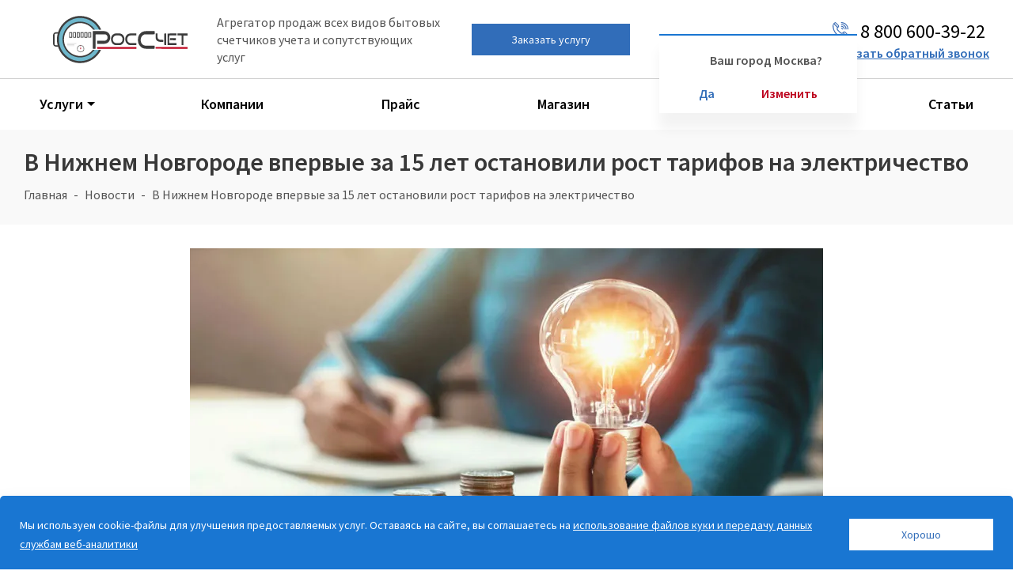

--- FILE ---
content_type: text/html; charset=UTF-8
request_url: https://rosschet.ru/news/v_nizhnem_novgorode_vpervye_za_15_let_ostanovili_rost_tarifov_na_elektrichestvo/
body_size: 25436
content:
<!DOCTYPE html>
<html xmlns="http://www.w3.org/1999/xhtml" xml:lang="ru" lang="ru" >

<head><link rel="canonical" href="https://rosschet.ru/news/v_nizhnem_novgorode_vpervye_za_15_let_ostanovili_rost_tarifov_na_elektrichestvo/" />

	

	

			<title>В Нижнем Новгороде впервые за 15 лет остановили рост тарифов на электричество</title>
	



	<meta name="description" content="Для граждан, проживающих на территории Нижегородского региона, внеплановое повышение тарифов на жилищно-коммунальные услуги от 1 декабря 2022 года стало не настолько значительным, как для населения других регионов. Все из-за грамотной политики сдерживания цен на электричество." />
	<meta name="viewport" content="initial-scale=1.0, width=device-width" />
	<meta name="HandheldFriendly" content="true" />
	<meta name="yes" content="yes" />
	<meta name="apple-mobile-web-app-status-bar-style" content="black" />
	<meta name="SKYPE_TOOLBAR" content="SKYPE_TOOLBAR_PARSER_COMPATIBLE" />
		<meta http-equiv="Content-Type" content="text/html; charset=UTF-8" />
		<link rel="preload" href="/fonts/sourcesanspro-regular.woff2" as="font" type="font/woff2" crossorigin="anonymous">
	<link rel="preload" href="/fonts/sourcesanspro-semibold.woff2" as="font" type="font/woff2" crossorigin="anonymous">
	<script data-skip-moving="true">(function(w, d, n) {var cl = "bx-core";var ht = d.documentElement;var htc = ht ? ht.className : undefined;if (htc === undefined || htc.indexOf(cl) !== -1){return;}var ua = n.userAgent;if (/(iPad;)|(iPhone;)/i.test(ua)){cl += " bx-ios";}else if (/Windows/i.test(ua)){cl += ' bx-win';}else if (/Macintosh/i.test(ua)){cl += " bx-mac";}else if (/Linux/i.test(ua) && !/Android/i.test(ua)){cl += " bx-linux";}else if (/Android/i.test(ua)){cl += " bx-android";}cl += (/(ipad|iphone|android|mobile|touch)/i.test(ua) ? " bx-touch" : " bx-no-touch");cl += w.devicePixelRatio && w.devicePixelRatio >= 2? " bx-retina": " bx-no-retina";if (/AppleWebKit/.test(ua)){cl += " bx-chrome";}else if (/Opera/.test(ua)){cl += " bx-opera";}else if (/Firefox/.test(ua)){cl += " bx-firefox";}ht.className = htc ? htc + " " + cl : cl;})(window, document, navigator);</script>


<link href="https://cdn.jsdelivr.net/gh/fancyapps/fancybox@3.5.7/dist/jquery.fancybox.min.css"  rel="stylesheet" />
<link href="/local/templates/aspro_next/css/animation/animate.min.css?174038154352789"  rel="stylesheet" />
<link href="/local/templates/aspro_next/components/bitrix/news.detail/newsN/style.css?1740381543296"  rel="stylesheet" />
<link href="/local/templates/aspro_next/components/bitrix/news.detail/newsN/include/raiting/style.css?1740381543857"  rel="stylesheet" />
<link href="/local/templates/aspro_next/vendor/css/bootstrap.css?1740381543114216"  data-template-style="true"  rel="stylesheet" />
<link href="/local/templates/aspro_next/css/jquery.fancybox.css?17403815434353"  data-template-style="true"  rel="stylesheet" />
<link href="/local/templates/aspro_next/css/styles.css?1740381543102397"  data-template-style="true"  rel="stylesheet" />
<link href="/local/templates/aspro_next/css/animation/animation_ext.css?17403815434934"  data-template-style="true"  rel="stylesheet" />
<link href="/local/templates/aspro_next/vendor/css/footable.standalone.min.css?174038154319590"  data-template-style="true"  rel="stylesheet" />
<link href="/local/templates/aspro_next/ajax/ajax.css?1740381543326"  data-template-style="true"  rel="stylesheet" />
<link href="/local/templates/aspro_next/styles.css?174038154226556"  data-template-style="true"  rel="stylesheet" />
<link href="/local/templates/aspro_next/template_styles.css?1740381543594990"  data-template-style="true"  rel="stylesheet" />
<link href="/local/templates/aspro_next/css/app.css?1740381543999"  data-template-style="true"  rel="stylesheet" />
<link href="/local/templates/aspro_next/css/media.css?1740381543149447"  data-template-style="true"  rel="stylesheet" />
<link href="/local/templates/aspro_next/css/print.css?174038154319130"  data-template-style="true"  rel="stylesheet" />
<link href="/local/templates/aspro_next/themes/9/theme.css?174038154346603"  data-template-style="true"  rel="stylesheet" />
<link href="/local/templates/aspro_next/bg_color/light/bgcolors.css?174038154362"  data-template-style="true"  rel="stylesheet" />
<link href="/local/templates/aspro_next/css/width-3.css?17403815432462"  data-template-style="true"  rel="stylesheet" />
<link href="/local/templates/aspro_next/css/font-1.css?17403815434409"  data-template-style="true"  rel="stylesheet" />
<link href="/local/templates/aspro_next/css/custom.css?17403815438231"  data-template-style="true"  rel="stylesheet" />
<link href="/include/header/style.css?174038153012522"  data-template-style="true"  rel="stylesheet" />

		





	



<script type="extension/settings" data-extension="currency.currency-core">{"region":"ru"}</script>



<link rel="icon" href="/favicon.ico" sizes="48x48">
<link rel="icon" href="/favicon.svg" sizes="any" type="image/svg+xml">
<link rel="apple-touch-icon" href="/apple-touch-icon.png">
<link rel="manifest" href="/site.webmanifest">
<link rel="mask-icon" href="/safari-pinned-tab.svg" color="#5bbad5">
<meta name="msapplication-TileColor" content="#603cba">
<meta name="theme-color" content="#ffffff">
<meta property="og:description" content="Для граждан, проживающих на территории Нижегородского региона, внеплановое повышение тарифов на жилищно-коммунальные услуги от 1 декабря 2022 года стало не настолько значительным, как для населения других регионов. Все из-за грамотной политики сдерживания цен на электричество." />
<meta property="og:image" content="https://rosschet.ru/upload/resize_cache/webp/iblock/104/llxucfv10vzv1fcb9lkwubej73utjpda.webp" />
<link rel="image_src" href="https://rosschet.ru/upload/resize_cache/webp/iblock/104/llxucfv10vzv1fcb9lkwubej73utjpda.webp"  />
<meta property="og:url" content="https://rosschet.ru/news/v_nizhnem_novgorode_vpervye_za_15_let_ostanovili_rost_tarifov_na_elektrichestvo/" />
<meta property="og:title" content="В Нижнем Новгороде впервые за 15 лет остановили рост тарифов на электричество" />
<meta property="og:type" content="website" />


			<link rel="stylesheet" href="/js/remodal.css">
	<link rel="stylesheet" href="/js/remodal-default-theme.css">



	</head>




<body class="tt site_s1 fill_bg_n " id="main" itemscope="" itemtype="http://schema.org/WebPage">










	<div id="panel"></div>
	






		<!--'start_frame_cache_basketitems-component-block'-->												<div id="ajax_basket"></div>
					<!--'end_frame_cache_basketitems-component-block'-->							
<div class="wrapper1   basket_fly basket_fill_DARK side_LEFT catalog_icons_N banner_auto with_fast_view mheader-v1 header-v1 regions_N fill_N footer-v1 front-vindex1 mfixed_N mfixed_view_always title-v3 with_phones ce_cmp">
	
	
		<header class="header" itemscope="" itemprop="hasPart" itemtype="http://schema.org/WPHeader">


		
<div class="header__container">
	<div class="header__zero-line">
		<div class="maxwidth-theme">
			<div class="header__zero-line-container">
				<div class="header__geo">
					<div class="header__geo-text"></div>
					<div class="header__geo-position">
						<span class="map-icon">
							<svg width="16" height="21" viewBox="0 0 16 21" fill="none" xmlns="http://www.w3.org/2000/svg">
<path fill-rule="evenodd" clip-rule="evenodd" d="M1.72339 7.0014C1.72339 -0.2184 14.1212 -0.2184 14.1212 7.0014V8.946C14.1212 11.5458 9.55207 18.3456 7.92022 19.446C6.28838 18.3456 1.72339 11.5458 1.72339 8.946V7.0014ZM7.14614 21H8.69431C11.2425 18.7782 14.2426 14.3934 15.4351 10.6512C17.6778 3.6036 12.6819 1.701 10.2467 0H5.59798C4.054 1.0752 3.24645 1.0164 1.76523 2.7636C-3.16378 8.5932 3.40545 17.7324 7.14614 21Z" fill="#4070B6"/>
<path fill-rule="evenodd" clip-rule="evenodd" d="M8.10434 3.58679C9.95376 3.58679 11.4517 5.09039 11.4517 6.94679C11.4517 8.80319 9.95376 10.3068 8.10434 10.3068C6.25491 10.3068 4.75696 8.80319 4.75696 6.94679C4.75696 5.09039 6.25491 3.58679 8.10434 3.58679ZM8.10434 4.74179C9.31776 4.74179 10.3011 5.72879 10.3011 6.94679C10.3011 8.16479 9.31776 9.15179 8.10434 9.15179C6.89091 9.15179 5.90762 8.16479 5.90762 6.94679C5.90762 5.72879 6.89091 4.74179 8.10434 4.74179Z" fill="#4070B6"/>
</svg>
						</span>
						Ваш город: <span class="blue__link">Москва</span>


												<div class="float_region active">
							<span>Ваш город Москва?</span>

							<div class="float_region__btnblock">
								<div class="float_region__btn" data-command="Y">Да</div>
								<div class="float_region__btn" data-command="N">Изменить</div>
							</div>

						</div>
					</div>
				</div>
			</div>
		</div>
	</div>
	<div class="header__first-line">
		<div class="maxwidth-theme">

			<div class="header__first-line-container">
				<div class="burger"><span></span></div>
				<div class="header__logo">
					<a class="header__logo-link" href="/">

												<img  decoding="async"  width="190" height="66" src="/upload/resize_cache/webp/upload/CNext/586/x0v8e6ev36sgehprg48nnlz73hi94w4y.webp" srcset="/images/logo.svg" alt="РосСчет" title="РосСчет">
												</a>
				</div>
				<div class="header__text">Агрегатор продаж всех видов бытовых
					счетчиков учета и сопутствующих услуг</div>


				<div class="header__btn" data-event="jqm" data-param-form_id="BANNER" data-name="callback">Заказать услугу</div>
				<div class="header__geo">
					<div class="header__geo-text"></div>
					<div class="header__geo-position">
						<span class="map-icon">
							<svg width="16" height="21" viewBox="0 0 16 21" fill="none" xmlns="http://www.w3.org/2000/svg">
<path fill-rule="evenodd" clip-rule="evenodd" d="M1.72339 7.0014C1.72339 -0.2184 14.1212 -0.2184 14.1212 7.0014V8.946C14.1212 11.5458 9.55207 18.3456 7.92022 19.446C6.28838 18.3456 1.72339 11.5458 1.72339 8.946V7.0014ZM7.14614 21H8.69431C11.2425 18.7782 14.2426 14.3934 15.4351 10.6512C17.6778 3.6036 12.6819 1.701 10.2467 0H5.59798C4.054 1.0752 3.24645 1.0164 1.76523 2.7636C-3.16378 8.5932 3.40545 17.7324 7.14614 21Z" fill="#4070B6"/>
<path fill-rule="evenodd" clip-rule="evenodd" d="M8.10434 3.58679C9.95376 3.58679 11.4517 5.09039 11.4517 6.94679C11.4517 8.80319 9.95376 10.3068 8.10434 10.3068C6.25491 10.3068 4.75696 8.80319 4.75696 6.94679C4.75696 5.09039 6.25491 3.58679 8.10434 3.58679ZM8.10434 4.74179C9.31776 4.74179 10.3011 5.72879 10.3011 6.94679C10.3011 8.16479 9.31776 9.15179 8.10434 9.15179C6.89091 9.15179 5.90762 8.16479 5.90762 6.94679C5.90762 5.72879 6.89091 4.74179 8.10434 4.74179Z" fill="#4070B6"/>
</svg>
						</span>
						Ваш город: <span class="blue__link">Москва</span>


												<div class="float_region active">
							<span>Ваш город Москва?</span>

							<div class="float_region__btnblock">
								<div class="float_region__btn" data-command="Y">Да</div>
								<div class="float_region__btn" data-command="N">Изменить</div>
							</div>

						</div>
					</div>
				</div>
				<div class="header__phone">
					<div class="header__phone-phone"><a href="tel:88006003922">
							<span class="phone-icon">
								<svg width="19" height="19" viewBox="0 0 19 19" fill="none" xmlns="http://www.w3.org/2000/svg">
<path fill-rule="evenodd" clip-rule="evenodd" d="M17.4458 16.5832C16.777 16.4046 14.915 14.2956 14.2918 13.6914C13.8776 13.2848 13.6268 13.1822 13.4748 12.6084C14.4134 11.6888 15.0442 12.882 16.1082 13.9498C17.9094 15.751 18.126 15.5686 17.4458 16.5832ZM1.2084 3.971C1.2084 3.3478 1.3528 3.0096 1.596 2.5498L5.3542 6.3916C5.0958 7.4936 4.5486 8.5538 5.7114 9.8344L5.8862 10.0054C5.9204 10.0396 6.0344 10.1308 6.0724 10.165C8.3106 12.1372 9.8876 15.2266 12.5704 13.5128L16.4084 17.4458C15.789 17.5902 15.599 17.7916 14.8542 17.7916C10.6324 17.7916 7.9914 16.7086 5.0502 13.775C2.3446 11.0732 1.2084 7.9268 1.2084 3.971ZM5.0502 2.8918C6.8552 4.6968 7.0718 4.5106 6.3916 5.529C5.7912 5.3656 2.5764 2.1508 2.4168 1.5542C3.3592 0.6346 3.9862 1.8278 5.0502 2.8918ZM0 3.971V5.529L0.1786 6.213C0.5244 8.8426 1.387 10.6932 2.831 12.8858C3.382 13.7218 3.6898 13.965 4.3624 14.6376C6.1104 16.3894 8.0864 17.7004 10.6058 18.411C12.3044 18.8898 12.1334 18.6884 13.0568 18.8974L13.3 19H14.8542L15.1012 18.9012C15.3178 18.848 15.3064 18.8556 15.5344 18.8176C17.0126 18.582 18.1146 17.7308 18.8746 16.4578C18.8898 16.4274 18.924 16.3704 18.9392 16.3476C18.9506 16.3248 18.9772 16.2716 19 16.2374V15.5458C18.9734 15.5154 18.9392 15.4698 18.9278 15.447C18.9126 15.428 18.8708 15.3748 18.8518 15.3482L18.5098 14.8276C18.3274 14.5806 18.1526 14.4324 17.9208 14.2044C16.7466 13.0454 15.105 10.925 13.8776 11.115C12.5666 11.3164 12.5628 12.996 10.906 12.8554C9.9598 12.7756 6.1636 8.9984 6.0762 8.0864C5.9318 6.555 7.6874 6.5322 7.7862 5.0046C7.866 3.7734 6.9882 3.2756 5.8292 2.1166C3.3934 -0.323 4.8032 1.0564 3.2832 0H2.7626C2.7284 0.0228 2.6752 0.0494 2.6524 0.0646L1.2996 1.1248C1.2084 1.2236 0.9652 1.52 0.9044 1.596C0.3116 2.3826 0.3458 2.6638 0.171 3.4542L0 3.971ZM19 8.4626V7.6L18.7758 6.7868C18.3578 4.6132 17.252 2.9222 15.4736 1.6264C14.307 0.7752 13.3798 0.4636 12.065 0.1976L11.5216 0.0532C11.4988 0 11.438 0.0228 11.4 0H10.5374C8.7704 1.6758 12.046 0.7334 14.3754 2.2078C14.6528 2.3826 14.8124 2.5156 15.0784 2.7132C16.2146 3.5606 17.081 4.7652 17.5142 6.1522C17.841 7.1896 17.48 10.0662 19 8.4626Z" fill="#4070B6"/>
<path fill-rule="evenodd" clip-rule="evenodd" d="M16.7542 8.29162C16.7542 2.40922 8.91481 1.21602 10.1802 3.10842C10.7806 4.00522 11.8294 2.58402 14.1246 4.87922C16.302 7.05662 15.0974 8.02942 15.8042 8.74382C16.1272 9.07442 16.7542 8.87302 16.7542 8.29162Z" fill="#4070B6"/>
<path fill-rule="evenodd" clip-rule="evenodd" d="M14.5084 8.46259C14.5084 4.86399 10.2106 3.59859 10.0966 5.04259C10.0548 5.59359 10.2752 5.46059 10.6514 5.57459C11.7192 5.89759 11.5938 5.46439 12.4868 6.33839C14.0714 7.89639 12.9428 8.45119 13.7446 8.86919C13.9992 8.99839 14.5084 8.72479 14.5084 8.46259Z" fill="#4070B6"/>
<path fill-rule="evenodd" clip-rule="evenodd" d="M14.8542 19H19V16.2374C18.9772 16.2716 18.9506 16.3248 18.9392 16.3476C18.924 16.3704 18.8898 16.4274 18.8746 16.4578C18.1146 17.7308 17.0126 18.582 15.5344 18.8176C15.3064 18.8556 15.3178 18.848 15.1012 18.9012L14.8542 19ZM0 3.971L0.171 3.4542C0.3458 2.6638 0.3116 2.3826 0.9044 1.596C0.9652 1.52 1.2084 1.2236 1.2996 1.1248L2.6524 0.0646C2.6752 0.0494 2.7284 0.0228 2.7626 0H0V3.971Z" fill="white"/>
<path fill-rule="evenodd" clip-rule="evenodd" d="M10.0168 7.25421C10.5982 8.12061 10.4652 7.46701 11.001 7.99901C11.533 8.53481 10.8794 8.40181 11.7458 8.98321C13.3304 7.91921 10.8376 5.74561 10.0168 7.25421Z" fill="#4070B6"/>
</svg>
							</span>
							<span class="phone-number">8 800 600-39-22</span></a></div>
					<div class="header__phone-callback blue__link" data-event="jqm" data-param-form_id="CALLBACK" data-param-pagename="" data-name="callback">Заказать обратный звонок</div>
					<div class="inner-table-block small-block nopadding inline-search-show header-mobile-seach" data-type_search="fixed">
						<div class="search-block top-btn">
							<svg viewBox="0 0 24 24" fill="none" xmlns="http://www.w3.org/2000/svg">
<path d="M16.6725 16.6412L21 21M19 11C19 15.4183 15.4183 19 11 19C6.58172 19 3 15.4183 3 11C3 6.58172 6.58172 3 11 3C15.4183 3 19 6.58172 19 11Z" stroke="#4070B6" stroke-width="2" stroke-linecap="round" stroke-linejoin="round"/>
</svg>						</div>
					</div>
				</div>

			</div>
		</div>
	</div>
	

	<div class="header__second-line header__menu">
		<div class="maxwidth-theme">
			<nav class="header__menu-line" itemscope="" itemtype="http://schema.org/SiteNavigationElement">
									<div class="header__menu-line-item only-m"><a href="/" itemprop="url"><span itemprop="name">Главная</span></a>
											</div>
									<div class="header__menu-line-item submenu"><a href="/moskva/" itemprop="url"><span itemprop="name">Услуги</span></a>
													<div class="header__menu-line-submenu">
																	<div class="header__menu-line-submenu-item">
										<a class="vp-icon" href="/services/poverka-schetchikov-vody-moskva/">Поверка счетчиков воды</a>
									</div>
																	<div class="header__menu-line-submenu-item">
										<a class="vz-icon" href="/services/zamena-schetchikov-vody-moskva/">Замена счетчиков воды</a>
									</div>
																	<div class="header__menu-line-submenu-item">
										<a class="vu-icon" href="/services/ustanovka-schetchikov-vody-moskva/">Установка счетчиков воды</a>
									</div>
																	<div class="header__menu-line-submenu-item">
										<a class="tp-icon" href="/services/poverka-schetchikov-tepla-moskva/">Поверка счетчиков тепла</a>
									</div>
																	<div class="header__menu-line-submenu-item">
										<a class="tz-icon" href="/services/zamena-schetchikov-tepla-moskva/">Замена счетчиков тепла</a>
									</div>
																	<div class="header__menu-line-submenu-item">
										<a class="tu-icon" href="/services/ustanovka-schetchikov-tepla-moskva/">Установка счетчиков тепла</a>
									</div>
															</div>
											</div>
									<div class="header__menu-line-item"><a href="/companies/" itemprop="url"><span itemprop="name">Компании</span></a>
											</div>
									<div class="header__menu-line-item"><a href="/price/" itemprop="url"><span itemprop="name">Прайс</span></a>
											</div>
									<div class="header__menu-line-item"><a href="/catalog/" itemprop="url"><span itemprop="name">Магазин</span></a>
											</div>
									<div class="header__menu-line-item"><a href="/brands/" itemprop="url"><span itemprop="name">Производители</span></a>
											</div>
									<div class="header__menu-line-item"><a href="/articles/" itemprop="url"><span itemprop="name">Статьи</span></a>
											</div>
							</nav>
		</div>
	</div>
</div>

	</header>









		<main itemscope="" itemtype="http://schema.org/WebPageElement" itemprop="mainContentOfPage">

		

		


		<article class="wraps hover_shine" id="content" itemprop="mainEntity" itemscope="" itemtype="http://schema.org/NewsArticle">





											



									<!--title_content-->

					



	<div class="top_inner_block_wrapper maxwidth-theme">
		<div class="page-top-wrapper grey v3">
			<header class="page-top maxwidth-theme ">
				<div class="page-top-main">
										<h1 id="pagetitle" itemprop="name headline">В Нижнем Новгороде впервые за 15 лет остановили рост тарифов на электричество</h1>
				</div>
				<nav><ol class="breadcrumbs" id="navigation" itemscope="" itemtype="http://schema.org/BreadcrumbList"><li class="bx-breadcrumb-item" id="bx_breadcrumb_0" itemprop="itemListElement" itemscope itemtype="http://schema.org/ListItem"><meta itemprop="position" content="1"><a href="/" title="Главная" itemprop="item"><span itemprop="name">Главная</span></a></li><li class="bx-breadcrumb-item" id="bx_breadcrumb_1" itemprop="itemListElement" itemscope itemtype="http://schema.org/ListItem"><meta itemprop="position" content="2"><a href="/news/" title="Новости" itemprop="item"><span itemprop="name">Новости</span></a></li><li class="bx-breadcrumb-item" itemprop="itemListElement" itemscope itemtype="http://schema.org/ListItem">  <span itemprop="name">В Нижнем Новгороде впервые за 15 лет остановили рост тарифов на электричество</span><meta itemprop="position" content="3"> </li></ol></nav>			</header>
		</div>
	</div>

					<!--end-title_content-->
				
							
								<div class="wrapper_inner wide_page">
					
					
											<div class="middle ">
														
								<div class="container">
																												<div class="maxwidth-theme">
																																										
											

 
	 
			<div class="detail news1 fixed_wrapper">
	 

						









						

														<div class="detailimage image-wide" itemprop="image" itemscope="" itemtype="http://schema.org/ImageObject"><img  decoding="async"   loading="lazy" width="800" height="451" itemprop="contentUrl" src="/upload/resize_cache/webp/iblock/cb0/4d8hoqvs0ml81vogd5u5wl1d0q6hhhk1.webp" class="img-responsive" title="В Нижнем Новгороде впервые за 15 лет остановили рост тарифов на электричество" alt="В Нижнем Новгороде впервые за 15 лет остановили рост тарифов на электричество" /></div>
					
				<div class="content" itemprop="articleBody">
<p>Для граждан, проживающих на территории Нижегородского региона, внеплановое повышение тарифов на жилищно-коммунальные услуги от 1 декабря 2022 года стало не настолько значительным, как для населения других регионов. Все из-за грамотной политики сдерживания цен на электричество, благодаря которой тарифы сверх социальной нормы остались ровно такими же, как и до 1 декабря.</p>

<p>В последние 3 года стоимость электроэнергии для нижегородцев всегда устанавливались с индексацией заметно меньшей, нежели размер инфляции – в среднем в 1,3-1,5 раза.  Однако в этом году достигнуты наилучшие результаты из возможных, так как цена энергии не изменилась даже с учетом общероссийской индексации из-за непростой ситуацией в экономике.</p>

<p>Ожидается, что в период с 1 декабря 2022 по 1 июля 2024 года стоимость электрической энергии в Нижнем Новгороде и области будет неизменной. По крайней мере, правительство пообещало, что за счет внепланового повышения стоимости ЖКХ следующая индексация произойдет не в 2023 году, как планировалось изначально, а лишь в 2024 году. К слову, региональная служба не собирается прекращать работу по сдерживанию роста тарифов на оплату жилищно-коммунальных услуг.</p>

<p>Важно отметить, что в пределах социальной нормы электричество в регионе все-таки подорожало. Однако повышение цен в Нижнем Новгороде стало одним из самых небольших по стране – прирост составил всего 8,7%. Это ниже общероссийского таргета и заметно меньше, чем размер инфляции.</p>
</div>
				

		

		<footer>
			<div class="per-star">
				

				<div class="period">
					<span class="date"><time itemprop="datePublished" datetime="2022-12-23T13:58:54+03:00">23 декабря 2022</time></span>				</div>

				<div class="raiting  active" itemprop="hasPart" itemscope="" itemtype="http://schema.org/CreativeWorkSeries" data-id="868906">

					


<meta itemprop="name" content="В Нижнем Новгороде впервые за 15 лет остановили рост тарифов на электричество">
<div class="raiting-text">Оцените новость</div>
<div class="raiting-container">

	
		
		<label for="star-1">
			<svg class="raiting-star" data-raiting="1" viewBox="0 -6 464.38361 464" xmlns="http://www.w3.org/2000/svg">
				<defs>
					<linearGradient id="gradient-1" x1="0%" y1="0%" x2="100%" y2="0%">
						<stop offset="100%" stop-color="#EFCE4A" />
						<stop offset="100%" stop-color="#ffff" />
					</linearGradient>
				</defs>
				<path class="contur-star" d="m463.539062 171.765625c-2.097656-6.605469-8.265624-11.070313-15.199218-11h-146.054688l-54.570312-150.054687c-2.300782-6.316407-8.308594-10.519532-15.03125-10.519532s-12.730469 4.203125-15.03125 10.519532l-54.566406 150.054687h-147.089844c-6.835938.003906-12.914063 4.347656-15.132813 10.8125-2.214843 6.464844-.078125 13.625 5.316407 17.820313l121.191406 94.257812-46.839844 147.199219c-1.523438 4.871093-.648438 10.175781 2.359375 14.300781 3.007813 4.121094 7.792969 6.574219 12.898437 6.609375 3.421876-.019531 6.742188-1.144531 9.480469-3.199219l127.414063-93.863281 125.9375 92.800781c5.675781 4.1875 13.429687 4.164063 19.078125-.0625 5.652343-4.222656 7.867187-11.652344 5.457031-18.28125l-52.871094-145.503906 127.542969-94.007812c5.632813-4.054688 7.953125-11.3125 5.710937-17.882813zm-142.773437 99.007813c-5.6875 4.230468-7.941406 11.679687-5.554687 18.355468l52.90625 145.492188-125.945313-92.796875c-5.632813-4.183594-13.34375-4.183594-18.976563 0l-127.40625 93.878906 46.832032-147.199219c2.011718-6.390625-.152344-13.359375-5.433594-17.480468l-121.191406-94.257813h147.089844c6.71875-.011719 12.71875-4.214844 15.03125-10.527344l54.566406-150.152343v.082031l54.570312 150.0625c2.304688 6.316406 8.304688 10.523437 15.03125 10.535156h146.054688zm0 0" />
				<path class="full-star" fill="url(#gradient-1)" d="m453.085938 183.207031c2.746093-2.058593 3.871093-5.640625 2.796874-8.902343-1.074218-3.261719-4.109374-5.472657-7.542968-5.496094h-146.054688c-3.363281-.003906-6.363281-2.105469-7.511718-5.265625l-54.570313-150.105469c-1.148437-3.164062-4.152344-5.269531-7.519531-5.269531-3.367188 0-6.371094 2.105469-7.519532 5.269531l-54.566406 150.066406c-1.152344 3.15625-4.152344 5.261719-7.511718 5.261719h-147.082032c-3.417968 0-6.460937 2.167969-7.570312 5.402344-1.109375 3.230469-.046875 6.8125 2.652344 8.910156l121.199218 94.265625c2.644532 2.054688 3.726563 5.542969 2.710938 8.734375l-46.839844 147.199219c-1.050781 3.304687.148438 6.90625 2.964844 8.925781s6.613281 1.996094 9.402344-.058594l127.417968-93.882812c2.820313-2.078125 6.664063-2.078125 9.488282 0l125.941406 92.800781c2.839844 2.09375 6.714844 2.078125 9.539062-.035156 2.824219-2.113282 3.933594-5.824219 2.726563-9.140625l-52.90625-145.519531c-1.210938-3.335938-.085938-7.070313 2.769531-9.175782zm0 0" />
			</svg>
		</label>
		<input name="fst" id="star-1" value="1" type="radio" />

	
		
		<label for="star-2">
			<svg class="raiting-star" data-raiting="2" viewBox="0 -6 464.38361 464" xmlns="http://www.w3.org/2000/svg">
				<defs>
					<linearGradient id="gradient-2" x1="0%" y1="0%" x2="100%" y2="0%">
						<stop offset="100%" stop-color="#EFCE4A" />
						<stop offset="100%" stop-color="#ffff" />
					</linearGradient>
				</defs>
				<path class="contur-star" d="m463.539062 171.765625c-2.097656-6.605469-8.265624-11.070313-15.199218-11h-146.054688l-54.570312-150.054687c-2.300782-6.316407-8.308594-10.519532-15.03125-10.519532s-12.730469 4.203125-15.03125 10.519532l-54.566406 150.054687h-147.089844c-6.835938.003906-12.914063 4.347656-15.132813 10.8125-2.214843 6.464844-.078125 13.625 5.316407 17.820313l121.191406 94.257812-46.839844 147.199219c-1.523438 4.871093-.648438 10.175781 2.359375 14.300781 3.007813 4.121094 7.792969 6.574219 12.898437 6.609375 3.421876-.019531 6.742188-1.144531 9.480469-3.199219l127.414063-93.863281 125.9375 92.800781c5.675781 4.1875 13.429687 4.164063 19.078125-.0625 5.652343-4.222656 7.867187-11.652344 5.457031-18.28125l-52.871094-145.503906 127.542969-94.007812c5.632813-4.054688 7.953125-11.3125 5.710937-17.882813zm-142.773437 99.007813c-5.6875 4.230468-7.941406 11.679687-5.554687 18.355468l52.90625 145.492188-125.945313-92.796875c-5.632813-4.183594-13.34375-4.183594-18.976563 0l-127.40625 93.878906 46.832032-147.199219c2.011718-6.390625-.152344-13.359375-5.433594-17.480468l-121.191406-94.257813h147.089844c6.71875-.011719 12.71875-4.214844 15.03125-10.527344l54.566406-150.152343v.082031l54.570312 150.0625c2.304688 6.316406 8.304688 10.523437 15.03125 10.535156h146.054688zm0 0" />
				<path class="full-star" fill="url(#gradient-2)" d="m453.085938 183.207031c2.746093-2.058593 3.871093-5.640625 2.796874-8.902343-1.074218-3.261719-4.109374-5.472657-7.542968-5.496094h-146.054688c-3.363281-.003906-6.363281-2.105469-7.511718-5.265625l-54.570313-150.105469c-1.148437-3.164062-4.152344-5.269531-7.519531-5.269531-3.367188 0-6.371094 2.105469-7.519532 5.269531l-54.566406 150.066406c-1.152344 3.15625-4.152344 5.261719-7.511718 5.261719h-147.082032c-3.417968 0-6.460937 2.167969-7.570312 5.402344-1.109375 3.230469-.046875 6.8125 2.652344 8.910156l121.199218 94.265625c2.644532 2.054688 3.726563 5.542969 2.710938 8.734375l-46.839844 147.199219c-1.050781 3.304687.148438 6.90625 2.964844 8.925781s6.613281 1.996094 9.402344-.058594l127.417968-93.882812c2.820313-2.078125 6.664063-2.078125 9.488282 0l125.941406 92.800781c2.839844 2.09375 6.714844 2.078125 9.539062-.035156 2.824219-2.113282 3.933594-5.824219 2.726563-9.140625l-52.90625-145.519531c-1.210938-3.335938-.085938-7.070313 2.769531-9.175782zm0 0" />
			</svg>
		</label>
		<input name="fst" id="star-2" value="2" type="radio" />

	
		
		<label for="star-3">
			<svg class="raiting-star" data-raiting="3" viewBox="0 -6 464.38361 464" xmlns="http://www.w3.org/2000/svg">
				<defs>
					<linearGradient id="gradient-3" x1="0%" y1="0%" x2="100%" y2="0%">
						<stop offset="100%" stop-color="#EFCE4A" />
						<stop offset="100%" stop-color="#ffff" />
					</linearGradient>
				</defs>
				<path class="contur-star" d="m463.539062 171.765625c-2.097656-6.605469-8.265624-11.070313-15.199218-11h-146.054688l-54.570312-150.054687c-2.300782-6.316407-8.308594-10.519532-15.03125-10.519532s-12.730469 4.203125-15.03125 10.519532l-54.566406 150.054687h-147.089844c-6.835938.003906-12.914063 4.347656-15.132813 10.8125-2.214843 6.464844-.078125 13.625 5.316407 17.820313l121.191406 94.257812-46.839844 147.199219c-1.523438 4.871093-.648438 10.175781 2.359375 14.300781 3.007813 4.121094 7.792969 6.574219 12.898437 6.609375 3.421876-.019531 6.742188-1.144531 9.480469-3.199219l127.414063-93.863281 125.9375 92.800781c5.675781 4.1875 13.429687 4.164063 19.078125-.0625 5.652343-4.222656 7.867187-11.652344 5.457031-18.28125l-52.871094-145.503906 127.542969-94.007812c5.632813-4.054688 7.953125-11.3125 5.710937-17.882813zm-142.773437 99.007813c-5.6875 4.230468-7.941406 11.679687-5.554687 18.355468l52.90625 145.492188-125.945313-92.796875c-5.632813-4.183594-13.34375-4.183594-18.976563 0l-127.40625 93.878906 46.832032-147.199219c2.011718-6.390625-.152344-13.359375-5.433594-17.480468l-121.191406-94.257813h147.089844c6.71875-.011719 12.71875-4.214844 15.03125-10.527344l54.566406-150.152343v.082031l54.570312 150.0625c2.304688 6.316406 8.304688 10.523437 15.03125 10.535156h146.054688zm0 0" />
				<path class="full-star" fill="url(#gradient-3)" d="m453.085938 183.207031c2.746093-2.058593 3.871093-5.640625 2.796874-8.902343-1.074218-3.261719-4.109374-5.472657-7.542968-5.496094h-146.054688c-3.363281-.003906-6.363281-2.105469-7.511718-5.265625l-54.570313-150.105469c-1.148437-3.164062-4.152344-5.269531-7.519531-5.269531-3.367188 0-6.371094 2.105469-7.519532 5.269531l-54.566406 150.066406c-1.152344 3.15625-4.152344 5.261719-7.511718 5.261719h-147.082032c-3.417968 0-6.460937 2.167969-7.570312 5.402344-1.109375 3.230469-.046875 6.8125 2.652344 8.910156l121.199218 94.265625c2.644532 2.054688 3.726563 5.542969 2.710938 8.734375l-46.839844 147.199219c-1.050781 3.304687.148438 6.90625 2.964844 8.925781s6.613281 1.996094 9.402344-.058594l127.417968-93.882812c2.820313-2.078125 6.664063-2.078125 9.488282 0l125.941406 92.800781c2.839844 2.09375 6.714844 2.078125 9.539062-.035156 2.824219-2.113282 3.933594-5.824219 2.726563-9.140625l-52.90625-145.519531c-1.210938-3.335938-.085938-7.070313 2.769531-9.175782zm0 0" />
			</svg>
		</label>
		<input name="fst" id="star-3" value="3" type="radio" />

	
		
		<label for="star-4">
			<svg class="raiting-star" data-raiting="4" viewBox="0 -6 464.38361 464" xmlns="http://www.w3.org/2000/svg">
				<defs>
					<linearGradient id="gradient-4" x1="0%" y1="0%" x2="100%" y2="0%">
						<stop offset="100%" stop-color="#EFCE4A" />
						<stop offset="100%" stop-color="#ffff" />
					</linearGradient>
				</defs>
				<path class="contur-star" d="m463.539062 171.765625c-2.097656-6.605469-8.265624-11.070313-15.199218-11h-146.054688l-54.570312-150.054687c-2.300782-6.316407-8.308594-10.519532-15.03125-10.519532s-12.730469 4.203125-15.03125 10.519532l-54.566406 150.054687h-147.089844c-6.835938.003906-12.914063 4.347656-15.132813 10.8125-2.214843 6.464844-.078125 13.625 5.316407 17.820313l121.191406 94.257812-46.839844 147.199219c-1.523438 4.871093-.648438 10.175781 2.359375 14.300781 3.007813 4.121094 7.792969 6.574219 12.898437 6.609375 3.421876-.019531 6.742188-1.144531 9.480469-3.199219l127.414063-93.863281 125.9375 92.800781c5.675781 4.1875 13.429687 4.164063 19.078125-.0625 5.652343-4.222656 7.867187-11.652344 5.457031-18.28125l-52.871094-145.503906 127.542969-94.007812c5.632813-4.054688 7.953125-11.3125 5.710937-17.882813zm-142.773437 99.007813c-5.6875 4.230468-7.941406 11.679687-5.554687 18.355468l52.90625 145.492188-125.945313-92.796875c-5.632813-4.183594-13.34375-4.183594-18.976563 0l-127.40625 93.878906 46.832032-147.199219c2.011718-6.390625-.152344-13.359375-5.433594-17.480468l-121.191406-94.257813h147.089844c6.71875-.011719 12.71875-4.214844 15.03125-10.527344l54.566406-150.152343v.082031l54.570312 150.0625c2.304688 6.316406 8.304688 10.523437 15.03125 10.535156h146.054688zm0 0" />
				<path class="full-star" fill="url(#gradient-4)" d="m453.085938 183.207031c2.746093-2.058593 3.871093-5.640625 2.796874-8.902343-1.074218-3.261719-4.109374-5.472657-7.542968-5.496094h-146.054688c-3.363281-.003906-6.363281-2.105469-7.511718-5.265625l-54.570313-150.105469c-1.148437-3.164062-4.152344-5.269531-7.519531-5.269531-3.367188 0-6.371094 2.105469-7.519532 5.269531l-54.566406 150.066406c-1.152344 3.15625-4.152344 5.261719-7.511718 5.261719h-147.082032c-3.417968 0-6.460937 2.167969-7.570312 5.402344-1.109375 3.230469-.046875 6.8125 2.652344 8.910156l121.199218 94.265625c2.644532 2.054688 3.726563 5.542969 2.710938 8.734375l-46.839844 147.199219c-1.050781 3.304687.148438 6.90625 2.964844 8.925781s6.613281 1.996094 9.402344-.058594l127.417968-93.882812c2.820313-2.078125 6.664063-2.078125 9.488282 0l125.941406 92.800781c2.839844 2.09375 6.714844 2.078125 9.539062-.035156 2.824219-2.113282 3.933594-5.824219 2.726563-9.140625l-52.90625-145.519531c-1.210938-3.335938-.085938-7.070313 2.769531-9.175782zm0 0" />
			</svg>
		</label>
		<input name="fst" id="star-4" value="4" type="radio" />

	
		
		<label for="star-5">
			<svg class="raiting-star" data-raiting="5" viewBox="0 -6 464.38361 464" xmlns="http://www.w3.org/2000/svg">
				<defs>
					<linearGradient id="gradient-5" x1="0%" y1="0%" x2="100%" y2="0%">
						<stop offset="100%" stop-color="#EFCE4A" />
						<stop offset="100%" stop-color="#ffff" />
					</linearGradient>
				</defs>
				<path class="contur-star" d="m463.539062 171.765625c-2.097656-6.605469-8.265624-11.070313-15.199218-11h-146.054688l-54.570312-150.054687c-2.300782-6.316407-8.308594-10.519532-15.03125-10.519532s-12.730469 4.203125-15.03125 10.519532l-54.566406 150.054687h-147.089844c-6.835938.003906-12.914063 4.347656-15.132813 10.8125-2.214843 6.464844-.078125 13.625 5.316407 17.820313l121.191406 94.257812-46.839844 147.199219c-1.523438 4.871093-.648438 10.175781 2.359375 14.300781 3.007813 4.121094 7.792969 6.574219 12.898437 6.609375 3.421876-.019531 6.742188-1.144531 9.480469-3.199219l127.414063-93.863281 125.9375 92.800781c5.675781 4.1875 13.429687 4.164063 19.078125-.0625 5.652343-4.222656 7.867187-11.652344 5.457031-18.28125l-52.871094-145.503906 127.542969-94.007812c5.632813-4.054688 7.953125-11.3125 5.710937-17.882813zm-142.773437 99.007813c-5.6875 4.230468-7.941406 11.679687-5.554687 18.355468l52.90625 145.492188-125.945313-92.796875c-5.632813-4.183594-13.34375-4.183594-18.976563 0l-127.40625 93.878906 46.832032-147.199219c2.011718-6.390625-.152344-13.359375-5.433594-17.480468l-121.191406-94.257813h147.089844c6.71875-.011719 12.71875-4.214844 15.03125-10.527344l54.566406-150.152343v.082031l54.570312 150.0625c2.304688 6.316406 8.304688 10.523437 15.03125 10.535156h146.054688zm0 0" />
				<path class="full-star" fill="url(#gradient-5)" d="m453.085938 183.207031c2.746093-2.058593 3.871093-5.640625 2.796874-8.902343-1.074218-3.261719-4.109374-5.472657-7.542968-5.496094h-146.054688c-3.363281-.003906-6.363281-2.105469-7.511718-5.265625l-54.570313-150.105469c-1.148437-3.164062-4.152344-5.269531-7.519531-5.269531-3.367188 0-6.371094 2.105469-7.519532 5.269531l-54.566406 150.066406c-1.152344 3.15625-4.152344 5.261719-7.511718 5.261719h-147.082032c-3.417968 0-6.460937 2.167969-7.570312 5.402344-1.109375 3.230469-.046875 6.8125 2.652344 8.910156l121.199218 94.265625c2.644532 2.054688 3.726563 5.542969 2.710938 8.734375l-46.839844 147.199219c-1.050781 3.304687.148438 6.90625 2.964844 8.925781s6.613281 1.996094 9.402344-.058594l127.417968-93.882812c2.820313-2.078125 6.664063-2.078125 9.488282 0l125.941406 92.800781c2.839844 2.09375 6.714844 2.078125 9.539062-.035156 2.824219-2.113282 3.933594-5.824219 2.726563-9.140625l-52.90625-145.519531c-1.210938-3.335938-.085938-7.070313 2.769531-9.175782zm0 0" />
			</svg>
		</label>
		<input name="fst" id="star-5" value="5" type="radio" />

	</div>
<div class="raiting-info" itemprop="aggregateRating" itemscope="" itemtype="http://schema.org/AggregateRating"><span itemprop="ratingValue">5</span> / <span itemprop="bestRating">5</span> (голосов: <span itemprop="ratingCount">2</span>)</div>				</div>
							</div>
		</footer>


		











		<aside class="row">
			<div class="col-md-12">
				<div style="margin-bottom:36px;font-weight:700;color: #5ba1b6 !important;font-size: 26px !important;line-height: 1.2;">
					<h2>Другие новости</h2>
				</div>
							<div class="item-views table-type-block table-elements news_detail_other_list">

						
			
				<style>
					@media screen and (min-width: 641px) and (max-width: 1050px) {
						.news-grid__item:nth-child(7n) {
							display: grid;
							grid-template-columns: repeat(2, 1fr);
							grid-column: 1 / span 2;
						}

						.news-grid__item:nth-child(7n) .news-grid__body {
							padding-top: 56px !important;
						}

						.news-grid__item:nth-child(7n) .news-grid__img {
							height: 100%;
							order: 1;
						}
					}


					.news-grid {
						display: grid;
						grid-gap: 12px;
						grid-template-columns: repeat(3, 1fr);
						margin-bottom: 36px;
					}

					.news-grid__item {
						background: #CCC;
						border-radius: 8px;
						cursor: pointer;
						display: flex;
						flex-direction: column;
						overflow: hidden;
						position: relative;
					}

					.news-grid__img {
						height: 170px;
						width: 100%;
						position: relative;
					}

					.news-grid__img img {
						height: 100%;
						object-fit: cover;
						width: 100%;
					}



					.news-grid__body {
						padding: 0 15px 15px;
						z-index: 2;
					}

					.news-grid__title {
						font-weight: 700;
						font-size: 22px;
					}

					news-grid__title:before {
						content: '';
						width: 100%;
						position: absolute;
						top: 50%;
						left: 50%;
						-webkit-transform: translate(0%, -50%);
						-ms-transform: translate(0%, -50%);
						transform: translate(-50%, -50%);
						min-width: 100%;
						min-height: 100%
					}

					.news-grid__body h2,
					.news-grid__body h3 {
						margin: 0
					}


					.news-grid__date {
						color: #666;
						font-size: 12px;
						margin-top: 8px;
						margin-bottom: 0;
					}

					.news-grid__description {
						font-size: 14px;
						margin-top: 8px;
						margin-bottom: 0;

						overflow: hidden;
						text-overflow: ellipsis;
						display: -moz-box;
						-moz-box-orient: vertical;
						display: -webkit-box;
						-webkit-line-clamp: 3;
						-webkit-box-orient: vertical;
						line-clamp: 3;
						box-orient: vertical;
					}

					.news-grid__item:nth-child(7n + 1) {
						grid-column: 1 / span 2;

					}






					.news-grid__item:nth-child(7n + 4) {
						grid-column: 2 / span 2;
					}

					.news-grid__item:nth-child(7n + 1),
					.news-grid__item:nth-child(7n + 4) {
						display: grid;
						grid-template-columns: repeat(2, 1fr);
					}

					.news-grid__item:nth-child(7n + 1) .news-grid__img,
					.news-grid__item:nth-child(7n + 4) .news-grid__img {
						height: 100%;
						order: 1;
					}

					@media screen and (min-width: 641px) {
						.news-grid__item:nth-child(7n + 1) .news-grid__body {
							padding-top: 56px !important;
						}

						.news-grid__item:nth-child(7n + 4) .news-grid__body {
							padding-top: 56px !important;
						}
					}

					.news-grid__item:nth-child(7n + 1) .news-grid__body,
					.news-grid__item:nth-child(7n + 4) .news-grid__body {
						padding: 15px;
					}

					@media screen and (max-width: 1050px) {
						.news-grid {
							grid-template-columns: repeat(2, 1fr);
						}

						.news-grid__item:nth-child(7n + 4) {
							grid-column: 1 / span 2;
						}
					}

					@media screen and (max-width: 640px) {
						.news-grid {
							grid-template-columns: 1fr;
						}

						.news-grid__item:nth-child(7n + 1),
						.news-grid__item:nth-child(7n + 4) {
							grid-column: 1 / -1;
							display: flex;
						}

						.news-grid__item:nth-child(7n + 1) .news-grid__img,
						.news-grid__item:nth-child(7n + 4) .news-grid__img {
							order: unset;
							height: 170px;
						}
					}
				</style>

				<div class="news-grid">
					
						



						<article class="news-grid__item" style="color:#000;background-color:#fbd8d1" id="ni1919230">
							<div class="news-grid__img" data-bg="251, 216, 209">
																<img  decoding="async"   loading="lazy" src="">
							</div>
							<div id="nb1919230" class="news-grid__body" style="color:#000; box-shadow: 0px 0px 25px 30px rgb(251,216,209 );">
								<h3>
									<a style="color:#000" href="/news/prekrashcheniem_deyatelnosti_po_poverke_schetchikov/" class="news-grid__title">Прекращением деятельности по поверке счетчиков</a>
								</h3>
								<p style="color:#000" class="news-grid__date">30 сен 2025</p>
								<p class="news-grid__description">
									Уведомляем Вас, что ООО Пульс с 1.10.2025г. прекращает прием заявок на поверку приборов учета воды в связи с прекращением деятельности по поверке.								</p>
							</div>
						</article>

					
						



						<article class="news-grid__item" style="color:#fff;background-color:#4c484c" id="ni1350547">
							<div class="news-grid__img" data-bg="76, 72, 76">
																<img  decoding="async"   loading="lazy" src="/upload/resize_cache/webp/iblock/c97/wrgkazrcyrmxcvwhtkue42umk53bvcmh.webp">
							</div>
							<div id="nb1350547" class="news-grid__body" style="color:#fff; box-shadow: 0px 0px 25px 30px rgb(76,72,76 );">
								<h3>
									<a style="color:#fff" href="/news/v_rossii_mogut_nachat_shtrafovat_na_10_tysyach_rubley_za_otkaz_vpustit_gazovikov/" class="news-grid__title">В России могут начать штрафовать на 10 тысяч рублей за отказ впустить газовиков</a>
								</h3>
								<p style="color:#fff" class="news-grid__date">21 дек 2023</p>
								<p class="news-grid__description">
									Государственная Дума РФ приняла в первом чтении законопроект, согласно которому значительно увеличиваются штрафные санкции в отношении граждан, препятствующих доступ специалистов из газовой службы в квартиру или частный дом.								</p>
							</div>
						</article>

					
						



						<article class="news-grid__item" style="color:#000;background-color:#8a7c7a" id="ni1342985">
							<div class="news-grid__img" data-bg="138, 124, 122">
																<img  decoding="async"   loading="lazy" src="/upload/resize_cache/webp/iblock/b84/iemt8d5l2hoso81eshbkjrmhonicqntw.webp">
							</div>
							<div id="nb1342985" class="news-grid__body" style="color:#000; box-shadow: 0px 0px 25px 30px rgb(138,124,122 );">
								<h3>
									<a style="color:#000" href="/news/banki_vyskazalis_protiv_otmeny_komissiy_za_oplatu_zhkkh_v_rossii/" class="news-grid__title">Банки высказались против отмены комиссий за оплату ЖКХ в России</a>
								</h3>
								<p style="color:#000" class="news-grid__date">14 дек 2023</p>
								<p class="news-grid__description">
									Крупные российские банки отрицательно отозвались о новом законопроекте, согласно которому за оплату жилищно-коммунальных услуг у граждан не будет взиматься комиссия за транзакцию.								</p>
							</div>
						</article>

					
						



						<article class="news-grid__item" style="color:#000;background-color:#807d78" id="ni1326626">
							<div class="news-grid__img" data-bg="128, 125, 120">
																<img  decoding="async"   loading="lazy" src="/upload/resize_cache/webp/iblock/73b/zlr2gyu7sg6xqu5ybar481960xx8ecuo.webp">
							</div>
							<div id="nb1326626" class="news-grid__body" style="color:#000; box-shadow: 0px 0px 25px 30px rgb(128,125,120 );">
								<h3>
									<a style="color:#000" href="/news/fas_rf_nazvala_vilki_novykh_tarifov_na_oplatu_elektricheskoy_energii_vo_vsekh_regionakh_rossii/" class="news-grid__title">ФАС РФ назвала вилки новых тарифов на оплату электрической энергии во всех регионах России</a>
								</h3>
								<p style="color:#000" class="news-grid__date">01 дек 2023</p>
								<p class="news-grid__description">
									Федеральная антимонопольная служба РФ рассчитала допустимые коридоры цен, на которые при грядущем повышении тарифов ЖКХ должны ориентироваться региональные власти. Рекомендации такого рода подсчитаны для каждого региона, и в случае их нарушения будут приниматься меры.								</p>
							</div>
						</article>

					
						



						<article class="news-grid__item" style="color:#000;background-color:#c0a687" id="ni1317923">
							<div class="news-grid__img" data-bg="192, 166, 135">
																<img  decoding="async"   loading="lazy" src="/upload/resize_cache/webp/iblock/c97/45tbdro3u2cqg552st737phjxfci2pgg.webp">
							</div>
							<div id="nb1317923" class="news-grid__body" style="color:#000; box-shadow: 0px 0px 25px 30px rgb(192,166,135 );">
								<h3>
									<a style="color:#000" href="/news/pravitelstvo_rf_uprostilo_poluchenie_gospodderzhki_lgotnikam_po_sotsialnoy_gazifikatsii/" class="news-grid__title">Правительство РФ упростило получение господдержки льготникам по социальной газификации</a>
								</h3>
								<p style="color:#000" class="news-grid__date">23 ноя 2023</p>
								<p class="news-grid__description">
									Льготники смогут гораздо оперативнее расплачиваться с газовыми компаниями за подключение их домовладений к газопроводу. Новое постановление значительно упростило процесс погашения стоимости работ.								</p>
							</div>
						</article>

					
						



						<article class="news-grid__item" style="color:#000;background-color:#a4a4ad" id="ni1272595">
							<div class="news-grid__img" data-bg="164, 164, 173">
																<img  decoding="async"   loading="lazy" src="/upload/resize_cache/webp/upload/iblock/aee/xm477qaiukj0s3sfttdxhdh5nc7jyhsu.webp">
							</div>
							<div id="nb1272595" class="news-grid__body" style="color:#000; box-shadow: 0px 0px 25px 30px rgb(164,164,173 );">
								<h3>
									<a style="color:#000" href="/news/razmer_platezha_za_zhku_bez_identifikatsii_platelshchika_mozhet_uvelichitsya_v_4_raza/" class="news-grid__title">Размер платежа за ЖКУ без идентификации плательщика может увеличиться в 4 раза</a>
								</h3>
								<p style="color:#000" class="news-grid__date">20 окт 2023</p>
								<p class="news-grid__description">
									Группа сенаторов и депутатов Государственной думы РФ под руководством Анатолия Аксакова на днях внесла на рассмотрение законопроект касательно сферы жилищно-коммунальных услуг. Если он будет принят в неизменном виде, максимальный размер платежей за ЖКУ без идентификации плательщика увеличится сразу в 4 раза.								</p>
							</div>
						</article>

					
						



						<article class="news-grid__item" style="color:#fff;background-color:#866f5d" id="ni1266852">
							<div class="news-grid__img" data-bg="134, 111, 93">
																<img  decoding="async"   loading="lazy" src="/upload/resize_cache/webp/iblock/17e/bqo76a754sdml56ps7fgwtsc8201nkbc.webp">
							</div>
							<div id="nb1266852" class="news-grid__body" style="color:#fff; box-shadow: 0px 0px 25px 30px rgb(134,111,93 );">
								<h3>
									<a style="color:#fff" href="/news/pravitelstvo_rf_rasskazalo_pochemu_zhkkh_v_rossii_podorozhaet_v_2024_godu_bolee_chem_na_9/" class="news-grid__title">Правительство РФ рассказало, почему ЖКХ в России подорожает в 2024 году более, чем на 9%</a>
								</h3>
								<p style="color:#fff" class="news-grid__date">13 окт 2023</p>
								<p class="news-grid__description">
									Министерство экономического развития РФ не только спрогнозировало рост ЖКХ в 2024 году «не больше, чем на 9,8&#37;», но и рассказало о причинах столь значительного подорожания тарифов. В их числе не только пресловутая инфляция, но и увеличенные затраты на модернизацию российской коммунальной инфраструктуры.								</p>
							</div>
						</article>

									</div>

														</div>
	




			</div>



		</aside>








<style>
	.h2 {
		font-size: 26px !important;
	}


	.toc3 {
		margin-left: 48px;
	}

	.toc2::before {
		color: #b30b2c !important;

	}

	.toc3::before {
		color: #5ba1b6 !important;

	}



	.toright:before {
		content: 'ᐅ';
		float: right;
		position: relative;
		top: 0;
		margin-top: 10px;
		font-size: 34px;
		margin-left: 12px;
		margin-right: -8px;


	}

	.toleft:before {
		content: 'ᐊ';
		float: left;
		position: relative;
		top: 0;
		margin-top: 10px;
		margin-left: -8px;
		margin-right: 12px;
		font-size: 34px;


	}
</style>
</div> <div><div><div> <div class="row">
			<div class="col-md-6 share">
									<div class="line_block">
							<div class="share_wrapp">
	<div class="text btn transparent">
			</div>
	<div class="ya-share2 yashare-auto-init shares" data-services="vkontakte,odnoklassniki,moimir,viber,whatsapp,skype,telegram">
	</div>
</div>
<br>					</div>
							</div>
			<div class="col-md-6">
				<a class="back-url url-block" href="/news/"><span class="rif rif-angle-left"></span><span>Назад к списку</span></a>
			</div>
		</div>
	</div>
	 
 
	 

 </div></div>
</div>
						<div>
																													
													</div> 												</div>  																		</div> 




												

													</div> 						
						
						</article>
						</main> 												<!-- tst1 --></div>						<footer id="footer" itemprop="hasPart" itemscope="" itemtype="http://schema.org/WPFooter">

														<form action="/search/" class="search"></form>
					 	<div class="inline-search-block fixed with-close big">
		<div class="maxwidth-theme">
			<div class="col-md-12">
				<div class="search-wrapper">
					<div id="title-search" class="search">
						<form action="/search/" class="search"> 
							<div class="search-input-div">
								<input class="search-input" id="title-search-input" type="text" name="q" value="" placeholder="" size="20" maxlength="50" autocomplete="off" />
							</div>
							<div class="search-button-div">
								<button class="btn btn-search btn-default bold btn-lg" type="submit" name="s" value="Найти">Найти</button>
								<span class="close-block inline-search-hide"><span class="svg svg-close close-icons"></span></span>
							</div>
						</form>
					</div>
				</div>
			</div>
		</div>
	</div>
<!--'start_frame_cache_basketitems-block'-->
														<!--'end_frame_cache_basketitems-block'-->							<div class="basket_wrapp  fly basket_fill_DARK">
				<div class="header-cart fly" id="basket_line">
					


				</div>
			</div>
		<div class="footer_inner no_fill footer-light ext_view">
	<div class="bottom_wrapper">
		<div class="wrapper_inner">
			<div class="row bottom-middle">
				<div class="col-md-7">
					<div class="row">
						<div class="col-md-4 col-sm-4">
							﻿		<div class="bottom-menu">
		<div class="items">
																				<div class="item-link">
						<div class="item">
							<div class="title">
																	<a href="/moskva/">Услуги</a>
															</div>
						</div>
					</div>
																										<div class="wrap">
														<div class="item-link">
						<div class="item">
							<div class="title">
																	<a href="/services/poverka-schetchikov-vody-moskva/">Поверка счетчиков воды</a>
															</div>
						</div>
					</div>
																															<div class="item-link">
						<div class="item">
							<div class="title">
																	<a href="/services/zamena-schetchikov-vody-moskva/">Замена счетчиков воды</a>
															</div>
						</div>
					</div>
																															<div class="item-link">
						<div class="item">
							<div class="title">
																	<a href="/services/ustanovka-schetchikov-vody-moskva/">Установка счетчиков воды</a>
															</div>
						</div>
					</div>
																															<div class="item-link">
						<div class="item">
							<div class="title">
																	<a href="/services/poverka-schetchikov-tepla-moskva/">Поверка счетчиков тепла</a>
															</div>
						</div>
					</div>
																															<div class="item-link">
						<div class="item">
							<div class="title">
																	<a href="/services/zamena-schetchikov-tepla-moskva/">Замена счетчиков тепла</a>
															</div>
						</div>
					</div>
																															<div class="item-link">
						<div class="item">
							<div class="title">
																	<a href="/services/ustanovka-schetchikov-tepla-moskva/">Установка счетчиков тепла</a>
															</div>
						</div>
					</div>
																															<div class="item-link">
						<div class="item">
							<div class="title">
																	<a href="/proverka-schetchika-v-fgis-arshin/">Найти свой счетчик в ФГИС АРШИН</a>
															</div>
						</div>
					</div>
									</div>
																			</div>
	</div>
						</div>

						<div class="col-md-4 col-sm-4">
							﻿		<div class="bottom-menu">
		<div class="items">
																				<div class="item-link">
						<div class="item">
							<div class="title">
																	<span>Покупка и установка</span>
															</div>
						</div>
					</div>
																										<div class="wrap">
														<div class="item-link">
						<div class="item">
							<div class="title">
																	<a href="/about/">О компании</a>
															</div>
						</div>
					</div>
																															<div class="item-link">
						<div class="item">
							<div class="title">
																	<a href="/companies/">Монтажники</a>
															</div>
						</div>
					</div>
																															<div class="item-link">
						<div class="item">
							<div class="title">
																	<a href="/price/">Прайс</a>
															</div>
						</div>
					</div>
																															<div class="item-link">
						<div class="item">
							<div class="title">
																	<a href="/catalog/">Магазин</a>
															</div>
						</div>
					</div>
																															<div class="item-link">
						<div class="item">
							<div class="title">
																	<a href="/brands/">Производители</a>
															</div>
						</div>
					</div>
																															<div class="item-link">
						<div class="item">
							<div class="title">
																	<a href="/articles/">Статьи</a>
															</div>
						</div>
					</div>
																															<div class="item-link">
						<div class="item active">
							<div class="title">
																	<a href="/news/">Новости</a>
															</div>
						</div>
					</div>
																															<div class="item-link">
						<div class="item">
							<div class="title">
																	<a href="/elektrosetevye-kompanii/">Электросетевые компании</a>
															</div>
						</div>
					</div>
									</div>
																			</div>
	</div>
						</div>
						<div class="col-md-4 col-sm-4">
							﻿ 





 


 

 		<div class="bottom-menu">
		<div class="items">
																				<div class="item-link">
						<div class="item">
							<div class="title">
																	<span>Основные регионы</span>
															</div>
						</div>
					</div>
																										<div class="wrap">
														<div class="item-link">
						<div class="item">
							<div class="title">
																	<a href="/moskva/">Москва</a>
															</div>
						</div>
					</div>
																															<div class="item-link">
						<div class="item">
							<div class="title">
																	<a href="/sankt-peterburg/">Санкт-Петербург</a>
															</div>
						</div>
					</div>
									</div>
																			</div>
	</div>
						</div>
					</div>
				</div>
				<div class="col-md-5">
					<div class="row">
						<div class="col-lg-6 col-md-12 col-sm-6">
							<span class="white_middle_text">Социальные сети:</span>
							<div class="footer__icon">
																									
							</div>
							<div class="social-block rounded_block">
								<div class="social-icons">
		<!-- noindex -->
	
		<ul>
							<li class="vk">
					<span class="jslink" rel="https://vk.com/rosschet" title="Вконтакте">
						Вконтакте			</span>
				</li>
																									<li class="odn">
					<span class="jslink" rel="https://ok.ru/rosschet" title="Одноклассники">
						Одноклассники					</span>
				</li>
											</ul>



		<!-- /noindex -->
</div>							</div>
						</div>
						<div class="col-lg-6 col-md-12 col-sm-4 col-sm-offset-2">
							<div class="info contacts_block_footer">
								<span class="white_middle_text">Наши контакты</span>																													<div class="phone blocks">
						<!-- noindex -->
			<div class="phone">
			
				<i class="svg svg-phone"></i>
				<a rel="nofollow" href="tel:88006003922">8 800 600-39-22</a>
								</div>
			<!-- /noindex -->
							</div>
																												<div class="email blocks">
				<a href="mailto:info@rosschet.ru">info@rosschet.ru</a>			</div>
																			</div>
						</div>
					</div>
				</div>
			</div>
			<div class="bottom-under">
				<div class="row">
					<div class="col-md-12 outer-wrapper">
						<div class="inner-wrapper row">
							<div class="copy-block">
								<div class="copy">
									2026 &copy; РосСчёт  | <a href="/sitemap/">Карта сайта</a>   <br>
<small>Дорогие клиенты, обращаем ваше внимание на то, что данный сайт и все информационные материалы, каталоги, статьи и цены, размещенные на сайте, носят информационный характер и ни при каких условиях не являются публичной офертой, определяемой положениями Статьи 437 (2) Гражданского кодекса РФ. 
</small>
<!--<a href="/company/oferta/">Публичная оферта</a> | <a href="/company/conf/">Политика конфиденциальности</a> --> 								</div>
								<div class="print-block"></div>
								<div id="bx-composite-banner"></div>
							</div>
							<div class="pull-right pay_system_icons">
								<span class="">
									<i title="Cash" class="cacsh"></i>
<i title="MasterCard" class="mastercard"></i>
<i title="Visa" class="visa"></i>
<i title="Yandex" class="yandex_money"></i>
<i title="WebMoney" class="webmoney"></i>
<i title="Qiwi" class="qiwi"></i>
<i title="Sberbank" class="sbrf"></i>
<i title="Alfa" class="alfa"></i>								</span>
							</div>
						</div>
					</div>
				</div>
			</div>
		</div>
	</div>
</div>
	<div class="cpolitic">

		<div class="cookie__politic">
			<div class="cpolitic_text">
				Мы используем cookie-файлы для улучшения предоставляемых услуг. Оставаясь на сайте, вы соглашаетесь на <a href="https://rosschet.ru/yandex-agreement"> использование файлов куки и передачу данных службам веб-аналитики</a>
			</div>
			<div class=" politic_btn">
				Хорошо
			</div>
					</div>

	</div>

<style>
	.cpolitic {
		position: fixed;
		bottom: -5px;
		z-index: 50;
		width: 100%;
		box-shadow: 0px 8px 20px rgb(0 0 0 / 10%);
	}


	.cookie__politic {
		background: #1976d2;
		background-size: cover;
		display: flex;
		/* flex-direction: column; */
		align-items: center;
		justify-content: center;
		border-radius: 5px;
		bottom: 0;
		width: 100%;
		min-height: 50px;
		padding: 25px;
		gap: 15px;

	}

	.cpolitic_text {
		/* margin-bottom: 15px; */
		color: #ffffff;
		font-size: 14px;
	}

	.cpolitic_text a {
		text-decoration: underline;
		color: #ffffff;
	}


	.cpolitic_text a:hover {
		text-decoration: none;
	}

	.politic_btn:hover {
		background-color: #d3d3d3d3;
	}

	.politic_btn {
		display: flex;
		align-items: center;
		justify-content: center;
		width: 200px;
		height: 40px;
		background-color: #ffffff;
		color: #316DB9;
		cursor: pointer;
		font-size: 14px;
		transition: all 0.3s ease 0s;
	}


	@media(max-width:1024px) {
		.cookie__politic {
			flex-direction: column;
		}
	}

	.bottom-menu {
		margin-top: -24px;
	}
</style>


							
						</footer>
						<div class="bx_areas">
							<!-- Yandex.Metrika counter -->
<noscript><div><img  decoding="async"   loading="lazy" src="https://mc.yandex.ru/watch/57219076" style="position:absolute; left:-9999px;" alt="" /></div></noscript>
<!-- /Yandex.Metrika counter -->						</div>
												
																		


												


												<style>
							.logo.colored a img {
								background: #fff !important;
							}
						</style>




						<div class="center-popup"></div><div style="overflow: auto; position: absolute; height: 0pt; width: 0pt;">عرض بزاز <a href="https://www.azcorts.com/" title="azcorts.com">azcorts.com</a> سكس ام صديقي</div>
<div style="overflow: auto; position: absolute; height: 0pt; width: 0pt;">eat bulaga online registration <a href="https://www.pinoytvfriends.com/" rel="dofollow" target="_blank">pinoytvfriends.com</a> edsa bus carousel</div>
<div style="overflow: auto; position: absolute; height: 0pt; width: 0pt;">clit hentai <a href="https://www.hentainaked.com/">hentainaked.com</a> pit and palutena hentai</div>
<div style="overflow: auto; position: absolute; height: 0pt; width: 0pt;">بزاز رضاعة <a href="https://porn-red.com/" target="_blank" title="porn-red.com نيك راهبات">porn-red.com</a> جسمها</div>
<div style="overflow: auto; position: absolute; height: 0pt; width: 0pt;">what is meaning of nude <a href="https://pimpmovs.info" target="_blank" title="pimpmovs.info">pimpmovs.info</a> koriyan sex</div>

<div style="overflow: auto; position: absolute; height: 0pt; width: 0pt;">indian sex video full hd download <a href="https://xbeegtube.mobi" rel="dofollow" target="_self">xbeegtube.mobi</a> xhumster.com</div>
<div style="overflow: auto; position: absolute; height: 0pt; width: 0pt;">حيحانة <a href="https://video6tubes.com/" rel="dofollow" target="_self" title="video6tubes.com مشاهير هوليود سكس">video6tubes.com</a> افلام سكس اخ ينيك اخته</div>
<div style="overflow: auto; position: absolute; height: 0pt; width: 0pt;">www.teluguwap.net <a href="https://russianporntrends.com" rel="dofollow" title="russianporntrends.com best hd porn tube">russianporntrends.com</a> nangi sexy chut</div>
<div style="overflow: auto; position: absolute; height: 0pt; width: 0pt;">go ahead and film my hard penis <a href="https://www.youhentai.org/" rel="dofollow" target="_blank" title="youhentai.org ingi no hate">youhentai.org</a> dickgirl on female</div>
<div style="overflow: auto; position: absolute; height: 0pt; width: 0pt;">uso mo tsukanai junsui na sonzai <a href="https://www.hentaiset.com/" rel="dofollow" target="_blank" title="hentaiset.com pocket charm giantess">hentaiset.com</a> sakurai hentai</div>

<div style="overflow: auto; position: absolute; height: 0pt; width: 0pt;">bhojpuri sex gana <a href="https://stripmovs.net" target="_blank">stripmovs.net</a> kashtankatv</div>
<div style="overflow: auto; position: absolute; height: 0pt; width: 0pt;">sex free mom <a href="https://erovoyeurism.net" target="_self" title="erovoyeurism.net video one porn">erovoyeurism.net</a> sakshi malik nude</div>
<div style="overflow: auto; position: absolute; height: 0pt; width: 0pt;">مقاطع ساخنه <a href="https://www.sexpornosikisx.com/" rel="dofollow" target="_self" title="sexpornosikisx.com افلام نيك رومانسى">sexpornosikisx.com</a> نيك اوى</div>
<div style="overflow: auto; position: absolute; height: 0pt; width: 0pt;">sex v <a href="https://www.pornofantasy.net/" rel="dofollow" target="_self" title="pornofantasy.net vr porn hd">pornofantasy.net</a> xnxx inday</div>
<div style="overflow: auto; position: absolute; height: 0pt; width: 0pt;">nagaur sex video <a href="https://juliamovies.mobi" title="juliamovies.mobi">juliamovies.mobi</a> wtfpass.com</div>

						<script>if(!window.BX)window.BX={};if(!window.BX.message)window.BX.message=function(mess){if(typeof mess==='object'){for(let i in mess) {BX.message[i]=mess[i];} return true;}};</script>
<script>(window.BX||top.BX).message({"JS_CORE_LOADING":"Загрузка...","JS_CORE_NO_DATA":"- Нет данных -","JS_CORE_WINDOW_CLOSE":"Закрыть","JS_CORE_WINDOW_EXPAND":"Развернуть","JS_CORE_WINDOW_NARROW":"Свернуть в окно","JS_CORE_WINDOW_SAVE":"Сохранить","JS_CORE_WINDOW_CANCEL":"Отменить","JS_CORE_WINDOW_CONTINUE":"Продолжить","JS_CORE_H":"ч","JS_CORE_M":"м","JS_CORE_S":"с","JSADM_AI_HIDE_EXTRA":"Скрыть лишние","JSADM_AI_ALL_NOTIF":"Показать все","JSADM_AUTH_REQ":"Требуется авторизация!","JS_CORE_WINDOW_AUTH":"Войти","JS_CORE_IMAGE_FULL":"Полный размер"});</script><script src="/bitrix/js/main/core/core.js?1740381457498062"></script><script>BX.Runtime.registerExtension({"name":"main.core","namespace":"BX","loaded":true});</script>
<script>BX.setJSList(["\/bitrix\/js\/main\/core\/core_ajax.js","\/bitrix\/js\/main\/core\/core_promise.js","\/bitrix\/js\/main\/polyfill\/promise\/js\/promise.js","\/bitrix\/js\/main\/loadext\/loadext.js","\/bitrix\/js\/main\/loadext\/extension.js","\/bitrix\/js\/main\/polyfill\/promise\/js\/promise.js","\/bitrix\/js\/main\/polyfill\/find\/js\/find.js","\/bitrix\/js\/main\/polyfill\/includes\/js\/includes.js","\/bitrix\/js\/main\/polyfill\/matches\/js\/matches.js","\/bitrix\/js\/ui\/polyfill\/closest\/js\/closest.js","\/bitrix\/js\/main\/polyfill\/fill\/main.polyfill.fill.js","\/bitrix\/js\/main\/polyfill\/find\/js\/find.js","\/bitrix\/js\/main\/polyfill\/matches\/js\/matches.js","\/bitrix\/js\/main\/polyfill\/core\/dist\/polyfill.bundle.js","\/bitrix\/js\/main\/core\/core.js","\/bitrix\/js\/main\/polyfill\/intersectionobserver\/js\/intersectionobserver.js","\/bitrix\/js\/main\/lazyload\/dist\/lazyload.bundle.js","\/bitrix\/js\/main\/polyfill\/core\/dist\/polyfill.bundle.js","\/bitrix\/js\/main\/parambag\/dist\/parambag.bundle.js"]);
</script>
<script>BX.Runtime.registerExtension({"name":"ls","namespace":"window","loaded":true});</script>
<script>BX.Runtime.registerExtension({"name":"jquery2","namespace":"window","loaded":true});</script>
<script>BX.Runtime.registerExtension({"name":"currency.currency-core","namespace":"BX.Currency","loaded":true});</script>
<script>BX.Runtime.registerExtension({"name":"currency","namespace":"window","loaded":true});</script>
<script>(window.BX||top.BX).message({"LANGUAGE_ID":"ru","FORMAT_DATE":"DD.MM.YYYY","FORMAT_DATETIME":"DD.MM.YYYY HH:MI:SS","COOKIE_PREFIX":"BITRIX_SM","SERVER_TZ_OFFSET":"10800","UTF_MODE":"Y","SITE_ID":"s1","SITE_DIR":"\/","USER_ID":"","SERVER_TIME":1769756625,"USER_TZ_OFFSET":0,"USER_TZ_AUTO":"Y","bitrix_sessid":"16cd76080f8d6aee807bd3e1503f3ef5"});</script><script src="https://cdn.jsdelivr.net/gh/fancyapps/fancybox@3.5.7/dist/jquery.fancybox.min.js"></script>
<script src="/bitrix/js/main/core/core_ls.js?17403814574201"></script>
<script src="/bitrix/js/main/jquery/jquery-2.2.4.min.js?174038145885578"></script>
<script src="/bitrix/js/main/ajax.js?174038145835509"></script>
<script src="/bitrix/js/currency/currency-core/dist/currency-core.bundle.js?17403814598800"></script>
<script src="/bitrix/js/currency/core_currency.js?17403814591181"></script>
<script>BX.setJSList(["\/local\/templates\/aspro_next\/components\/bitrix\/news.detail\/newsN\/script.js","\/local\/templates\/aspro_next\/components\/bitrix\/news.detail\/newsN\/include\/raiting\/script.js","\/css\/swiper.min.js","\/local\/templates\/aspro_next\/js\/jquery.fancybox.min.js","\/local\/templates\/aspro_next\/js\/app.js","\/include\/header\/jquery.touchSwipe.min.js","\/local\/templates\/aspro_next\/js\/jquery.actual.min.js","\/local\/templates\/aspro_next\/vendor\/js\/jquery.bxslider.js","\/local\/templates\/aspro_next\/js\/jqModal.js","\/local\/templates\/aspro_next\/vendor\/js\/bootstrap.js","\/local\/templates\/aspro_next\/vendor\/js\/jquery.appear.js","\/local\/templates\/aspro_next\/js\/browser.js","\/local\/templates\/aspro_next\/js\/jquery.flexslider.js","\/local\/templates\/aspro_next\/vendor\/js\/moment.min.js","\/local\/templates\/aspro_next\/vendor\/js\/footable.js","\/local\/templates\/aspro_next\/js\/jquery.validate.min.js","\/local\/templates\/aspro_next\/js\/jquery.inputmask.bundle.min.js","\/local\/templates\/aspro_next\/js\/jquery.easing.1.3.js","\/local\/templates\/aspro_next\/js\/equalize.min.js","\/local\/templates\/aspro_next\/js\/jquery.alphanumeric.js","\/local\/templates\/aspro_next\/js\/jquery.cookie.js","\/local\/templates\/aspro_next\/js\/jquery.plugin.min.js","\/local\/templates\/aspro_next\/js\/jquery.countdown.min.js","\/local\/templates\/aspro_next\/js\/jquery.countdown-ru.js","\/local\/templates\/aspro_next\/js\/jquery.ikSelect.js","\/local\/templates\/aspro_next\/js\/jquery.mobile.custom.touch.min.js","\/local\/templates\/aspro_next\/js\/jquery.dotdotdot.js","\/local\/templates\/aspro_next\/js\/rating_likes.js","\/local\/templates\/aspro_next\/js\/video_banner.js","\/local\/templates\/aspro_next\/js\/main.js","\/bitrix\/components\/bitrix\/search.title\/script.js","\/local\/templates\/aspro_next\/components\/bitrix\/search.title\/empty\/script.js","\/local\/templates\/aspro_next\/components\/bitrix\/search.title\/fixed\/script.js","\/local\/templates\/aspro_next\/js\/custom.js","\/include\/header\/script.js"]);</script>
<script>
					(function () {
						"use strict";

						var counter = function ()
						{
							var cookie = (function (name) {
								var parts = ("; " + document.cookie).split("; " + name + "=");
								if (parts.length == 2) {
									try {return JSON.parse(decodeURIComponent(parts.pop().split(";").shift()));}
									catch (e) {}
								}
							})("BITRIX_CONVERSION_CONTEXT_s1");

							if (cookie && cookie.EXPIRE >= BX.message("SERVER_TIME"))
								return;

							var request = new XMLHttpRequest();
							request.open("POST", "/bitrix/tools/conversion/ajax_counter.php", true);
							request.setRequestHeader("Content-type", "application/x-www-form-urlencoded");
							request.send(
								"SITE_ID="+encodeURIComponent("s1")+
								"&sessid="+encodeURIComponent(BX.bitrix_sessid())+
								"&HTTP_REFERER="+encodeURIComponent(document.referrer)
							);
						};

						if (window.frameRequestStart === true)
							BX.addCustomEvent("onFrameDataReceived", counter);
						else
							BX.ready(counter);
					})();
				</script>
<script>BX.message([])</script>
<script  src="/bitrix/cache/js/s1/aspro_next/template_a81df3ba7c83aadbdf3f9549d80d4d8c/template_a81df3ba7c83aadbdf3f9549d80d4d8c_v1.js?17671349561184184"></script>
<script  src="/bitrix/cache/js/s1/aspro_next/page_7cc7e67d114427680eac2bdc0eaaecc9/page_7cc7e67d114427680eac2bdc0eaaecc9_v1.js?17671353333048"></script>
<script>var _ba = _ba || []; _ba.push(["aid", "a759fd01a38a3e61ebb5a31dea0b7466"]); _ba.push(["host", "rosschet.ru"]); (function() {var ba = document.createElement("script"); ba.type = "text/javascript"; ba.async = true;ba.src = (document.location.protocol == "https:" ? "https://" : "http://") + "bitrix.info/ba.js";var s = document.getElementsByTagName("script")[0];s.parentNode.insertBefore(ba, s);})();</script>







<script src="/js/remodal.min.js"></script>
<script>
					window.onload=function(){
				window.dataLayer = window.dataLayer || [];
			}
				BX.message({'MIN_ORDER_PRICE_TEXT':'<b>Минимальная сумма заказа #PRICE#<\/b><br/>Пожалуйста, добавьте еще товаров в корзину','LICENSES_TEXT':'Я согласен на <a style=\"font-size: 13px;text-decoration:none;\" href=\"/licenses_detail/\" target=\"_blank\">обработку персональных данных<\/a>'});

		var arNextOptions = ({
			"SITE_DIR" : "/",
			"SITE_ID" : "s1",
			"SITE_ADDRESS" : "rosschet.ru",
			"FORM" : ({
				"ASK_FORM_ID" : "ASK",
				"SERVICES_FORM_ID" : "SERVICES",
				"FEEDBACK_FORM_ID" : "FEEDBACK",
				"CALLBACK_FORM_ID" : "CALLBACK",
				"RESUME_FORM_ID" : "RESUME",
				"TOORDER_FORM_ID" : "TOORDER"
			}),
			"PAGES" : ({
				"FRONT_PAGE" : "",
				"BASKET_PAGE" : "",
				"ORDER_PAGE" : "",
				"PERSONAL_PAGE" : "",
				"CATALOG_PAGE" : "",
				"CATALOG_PAGE_URL" : "/catalog/",
				"BASKET_PAGE_URL" : "/basket/",
			}),
			"PRICES" : ({
				"MIN_PRICE" : "0",
			}),
			"THEME" : ({
				'THEME_SWITCHER' : 'N',
				'BASE_COLOR' : '9',
				'BASE_COLOR_CUSTOM' : 'de002b',
				'TOP_MENU' : '',
				'TOP_MENU_FIXED' : 'Y',
				'COLORED_LOGO' : 'Y',
				'SIDE_MENU' : 'LEFT',
				'SCROLLTOTOP_TYPE' : 'ROUND_COLOR',
				'SCROLLTOTOP_POSITION' : 'PADDING',
				'USE_LAZY_LOAD' : 'N',
				'CAPTCHA_FORM_TYPE' : '',
				'ONE_CLICK_BUY_CAPTCHA' : 'N',
				'PHONE_MASK' : '+7 (999) 999-99-99',
				'VALIDATE_PHONE_MASK' : '^[+][0-9] [(][0-9]{3}[)] [0-9]{3}[-][0-9]{2}[-][0-9]{2}$',
				'DATE_MASK' : 'd.m.y',
				'DATE_PLACEHOLDER' : 'дд.мм.гггг',
				'VALIDATE_DATE_MASK' : '^[0-9]{1,2}\.[0-9]{1,2}\.[0-9]{4}$',
				'DATETIME_MASK' : 'd.m.y h:s',
				'DATETIME_PLACEHOLDER' : 'дд.мм.гггг чч:мм',
				'VALIDATE_DATETIME_MASK' : '^[0-9]{1,2}\.[0-9]{1,2}\.[0-9]{4} [0-9]{1,2}\:[0-9]{1,2}$',
				'VALIDATE_FILE_EXT' : 'png|jpg|jpeg|gif|doc|docx|xls|xlsx|txt|pdf|odt|rtf',
				'BANNER_WIDTH' : '',
				'BIGBANNER_ANIMATIONTYPE' : 'SLIDE_HORIZONTAL',
				'BIGBANNER_SLIDESSHOWSPEED' : '5000',
				'BIGBANNER_ANIMATIONSPEED' : '600',
				'PARTNERSBANNER_SLIDESSHOWSPEED' : '5000',
				'PARTNERSBANNER_ANIMATIONSPEED' : '600',
				'ORDER_BASKET_VIEW' : 'FLY',
				'SHOW_BASKET_ONADDTOCART' : 'Y',
				'SHOW_BASKET_PRINT' : 'Y',
				"SHOW_ONECLICKBUY_ON_BASKET_PAGE" : 'Y',
				'SHOW_LICENCE' : 'Y',
				'LICENCE_CHECKED' : 'N',
				'LOGIN_EQUAL_EMAIL' : 'N',
				'PERSONAL_ONEFIO' : 'Y',
				'SHOW_TOTAL_SUMM' : 'N',
				'SHOW_TOTAL_SUMM_TYPE' : 'CHANGE',
				'CHANGE_TITLE_ITEM' : 'N',
				'DISCOUNT_PRICE' : '',
				'STORES' : '',
				'STORES_SOURCE' : 'IBLOCK',
				'TYPE_SKU' : 'TYPE_1',
				'MENU_POSITION' : 'LINE',
				'MENU_TYPE_VIEW' : 'HOVER',
				'DETAIL_PICTURE_MODE' : 'POPUP',
				'PAGE_WIDTH' : '3',
				'PAGE_CONTACTS' : '1',
				'HEADER_TYPE' : '1',
				'REGIONALITY_SEARCH_ROW' : 'N',
				'HEADER_TOP_LINE' : '',
				'HEADER_FIXED' : '2',
				'HEADER_MOBILE' : '1',
				'HEADER_MOBILE_MENU' : '1',
				'HEADER_MOBILE_MENU_SHOW_TYPE' : '',
				'TYPE_SEARCH' : 'fixed',
				'PAGE_TITLE' : '3',
				'INDEX_TYPE' : 'index1',
				'FOOTER_TYPE' : '1',
				'PRINT_BUTTON' : 'N',
				'EXPRESSION_FOR_PRINT_PAGE' : 'Версия для печати',
				'EXPRESSION_FOR_FAST_VIEW' : 'Быстрый просмотр',
				'FILTER_VIEW' : 'VERTICAL',
				'YA_GOALS' : 'Y',
				'YA_COUNTER_ID' : ' 57219076',
				'USE_FORMS_GOALS' : 'SINGLE',
				'USE_SALE_GOALS' : '',
				'USE_DEBUG_GOALS' : 'N',
				'SHOW_HEADER_GOODS' : 'Y',
				'INSTAGRAMM_INDEX' : 'N',
				'USE_PHONE_AUTH': 'N',
				'MOBILE_CATALOG_LIST_ELEMENTS_COMPACT': 'Y',
			}),
			"PRESETS": [{'ID':'968','TITLE':'Тип 1','DESCRIPTION':'','IMG':'/upload/resize_cache/webp/bitrix/images/aspro.next/themes/preset968_1544181424.webp','OPTIONS':{'THEME_SWITCHER':'Y','BASE_COLOR':'9','BASE_COLOR_CUSTOM':'1976d2','SHOW_BG_BLOCK':'N','COLORED_LOGO':'Y','PAGE_WIDTH':'3','FONT_STYLE':'2','MENU_COLOR':'COLORED','LEFT_BLOCK':'1','SIDE_MENU':'LEFT','H1_STYLE':'2','TYPE_SEARCH':'fixed','PAGE_TITLE':'1','HOVER_TYPE_IMG':'shine','SHOW_LICENCE':'Y','MAX_DEPTH_MENU':'3','HIDE_SITE_NAME_TITLE':'Y','SHOW_CALLBACK':'Y','PRINT_BUTTON':'N','USE_GOOGLE_RECAPTCHA':'N','GOOGLE_RECAPTCHA_SHOW_LOGO':'Y','HIDDEN_CAPTCHA':'Y','INSTAGRAMM_WIDE_BLOCK':'N','BIGBANNER_HIDEONNARROW':'N','INDEX_TYPE':{'VALUE':'index1','SUB_PARAMS':{'TIZERS':'Y','CATALOG_SECTIONS':'Y','CATALOG_TAB':'Y','MIDDLE_ADV':'Y','SALE':'Y','BLOG':'Y','BOTTOM_BANNERS':'Y','COMPANY_TEXT':'Y','BRANDS':'Y','INSTAGRAMM':'Y'}},'FRONT_PAGE_BRANDS':'brands_slider','FRONT_PAGE_SECTIONS':'front_sections_only','TOP_MENU_FIXED':'Y','HEADER_TYPE':'1','USE_REGIONALITY':'Y','FILTER_VIEW':'COMPACT','SEARCH_VIEW_TYPE':'with_filter','USE_FAST_VIEW_PAGE_DETAIL':'fast_view_1','SHOW_TOTAL_SUMM':'Y','CHANGE_TITLE_ITEM':'N','VIEW_TYPE_HIGHLOAD_PROP':'N','SHOW_HEADER_GOODS':'Y','SEARCH_HIDE_NOT_AVAILABLE':'N','LEFT_BLOCK_CATALOG_ICONS':'N','SHOW_CATALOG_SECTIONS_ICONS':'Y','LEFT_BLOCK_CATALOG_DETAIL':'Y','CATALOG_COMPARE':'Y','CATALOG_PAGE_DETAIL':'element_1','SHOW_BREADCRUMBS_CATALOG_SUBSECTIONS':'Y','SHOW_BREADCRUMBS_CATALOG_CHAIN':'H1','TYPE_SKU':'TYPE_1','DETAIL_PICTURE_MODE':'POPUP','MENU_POSITION':'LINE','MENU_TYPE_VIEW':'HOVER','VIEWED_TYPE':'LOCAL','VIEWED_TEMPLATE':'HORIZONTAL','USE_WORD_EXPRESSION':'Y','ORDER_BASKET_VIEW':'FLY','ORDER_BASKET_COLOR':'DARK','SHOW_BASKET_ONADDTOCART':'Y','SHOW_BASKET_PRINT':'Y','SHOW_BASKET_ON_PAGES':'N','USE_PRODUCT_QUANTITY_LIST':'Y','USE_PRODUCT_QUANTITY_DETAIL':'Y','ONE_CLICK_BUY_CAPTCHA':'N','SHOW_ONECLICKBUY_ON_BASKET_PAGE':'Y','ONECLICKBUY_SHOW_DELIVERY_NOTE':'N','PAGE_CONTACTS':'3','CONTACTS_USE_FEEDBACK':'Y','CONTACTS_USE_MAP':'Y','BLOG_PAGE':'list_elements_2','PROJECTS_PAGE':'list_elements_2','NEWS_PAGE':'list_elements_3','STAFF_PAGE':'list_elements_1','PARTNERS_PAGE':'list_elements_3','PARTNERS_PAGE_DETAIL':'element_4','VACANCY_PAGE':'list_elements_1','LICENSES_PAGE':'list_elements_2','FOOTER_TYPE':'4','ADV_TOP_HEADER':'N','ADV_TOP_UNDERHEADER':'N','ADV_SIDE':'Y','ADV_CONTENT_TOP':'N','ADV_CONTENT_BOTTOM':'N','ADV_FOOTER':'N','HEADER_MOBILE_FIXED':'Y','HEADER_MOBILE':'1','HEADER_MOBILE_MENU':'1','HEADER_MOBILE_MENU_OPEN':'1','PERSONAL_ONEFIO':'Y','LOGIN_EQUAL_EMAIL':'Y','YA_GOALS':'N','YANDEX_ECOMERCE':'N','GOOGLE_ECOMERCE':'N'}},{'ID':'221','TITLE':'Тип 2','DESCRIPTION':'','IMG':'/upload/resize_cache/webp/bitrix/images/aspro.next/themes/preset221_1544181431.webp','OPTIONS':{'THEME_SWITCHER':'Y','BASE_COLOR':'11','BASE_COLOR_CUSTOM':'107bb1','SHOW_BG_BLOCK':'N','COLORED_LOGO':'Y','PAGE_WIDTH':'2','FONT_STYLE':'8','MENU_COLOR':'LIGHT','LEFT_BLOCK':'2','SIDE_MENU':'LEFT','H1_STYLE':'2','TYPE_SEARCH':'fixed','PAGE_TITLE':'1','HOVER_TYPE_IMG':'shine','SHOW_LICENCE':'Y','MAX_DEPTH_MENU':'4','HIDE_SITE_NAME_TITLE':'Y','SHOW_CALLBACK':'Y','PRINT_BUTTON':'N','USE_GOOGLE_RECAPTCHA':'N','GOOGLE_RECAPTCHA_SHOW_LOGO':'Y','HIDDEN_CAPTCHA':'Y','INSTAGRAMM_WIDE_BLOCK':'N','BIGBANNER_HIDEONNARROW':'N','INDEX_TYPE':{'VALUE':'index3','SUB_PARAMS':{'TOP_ADV_BOTTOM_BANNER':'Y','FLOAT_BANNER':'Y','CATALOG_SECTIONS':'Y','CATALOG_TAB':'Y','TIZERS':'Y','SALE':'Y','BOTTOM_BANNERS':'Y','COMPANY_TEXT':'Y','BRANDS':'Y','INSTAGRAMM':'N'}},'FRONT_PAGE_BRANDS':'brands_slider','FRONT_PAGE_SECTIONS':'front_sections_with_childs','TOP_MENU_FIXED':'Y','HEADER_TYPE':'2','USE_REGIONALITY':'Y','FILTER_VIEW':'VERTICAL','SEARCH_VIEW_TYPE':'with_filter','USE_FAST_VIEW_PAGE_DETAIL':'fast_view_1','SHOW_TOTAL_SUMM':'Y','CHANGE_TITLE_ITEM':'N','VIEW_TYPE_HIGHLOAD_PROP':'N','SHOW_HEADER_GOODS':'Y','SEARCH_HIDE_NOT_AVAILABLE':'N','LEFT_BLOCK_CATALOG_ICONS':'N','SHOW_CATALOG_SECTIONS_ICONS':'Y','LEFT_BLOCK_CATALOG_DETAIL':'Y','CATALOG_COMPARE':'Y','CATALOG_PAGE_DETAIL':'element_3','SHOW_BREADCRUMBS_CATALOG_SUBSECTIONS':'Y','SHOW_BREADCRUMBS_CATALOG_CHAIN':'H1','TYPE_SKU':'TYPE_1','DETAIL_PICTURE_MODE':'POPUP','MENU_POSITION':'LINE','MENU_TYPE_VIEW':'HOVER','VIEWED_TYPE':'LOCAL','VIEWED_TEMPLATE':'HORIZONTAL','USE_WORD_EXPRESSION':'Y','ORDER_BASKET_VIEW':'NORMAL','ORDER_BASKET_COLOR':'DARK','SHOW_BASKET_ONADDTOCART':'Y','SHOW_BASKET_PRINT':'Y','SHOW_BASKET_ON_PAGES':'N','USE_PRODUCT_QUANTITY_LIST':'Y','USE_PRODUCT_QUANTITY_DETAIL':'Y','ONE_CLICK_BUY_CAPTCHA':'N','SHOW_ONECLICKBUY_ON_BASKET_PAGE':'Y','ONECLICKBUY_SHOW_DELIVERY_NOTE':'N','PAGE_CONTACTS':'3','CONTACTS_USE_FEEDBACK':'Y','CONTACTS_USE_MAP':'Y','BLOG_PAGE':'list_elements_2','PROJECTS_PAGE':'list_elements_2','NEWS_PAGE':'list_elements_3','STAFF_PAGE':'list_elements_1','PARTNERS_PAGE':'list_elements_3','PARTNERS_PAGE_DETAIL':'element_4','VACANCY_PAGE':'list_elements_1','LICENSES_PAGE':'list_elements_2','FOOTER_TYPE':'1','ADV_TOP_HEADER':'N','ADV_TOP_UNDERHEADER':'N','ADV_SIDE':'Y','ADV_CONTENT_TOP':'N','ADV_CONTENT_BOTTOM':'N','ADV_FOOTER':'N','HEADER_MOBILE_FIXED':'Y','HEADER_MOBILE':'1','HEADER_MOBILE_MENU':'1','HEADER_MOBILE_MENU_OPEN':'1','PERSONAL_ONEFIO':'Y','LOGIN_EQUAL_EMAIL':'Y','YA_GOALS':'N','YANDEX_ECOMERCE':'N','GOOGLE_ECOMERCE':'N'}},{'ID':'215','TITLE':'Тип 3','DESCRIPTION':'','IMG':'/upload/resize_cache/webp/bitrix/images/aspro.next/themes/preset215_1544181438.webp','OPTIONS':{'THEME_SWITCHER':'Y','BASE_COLOR':'16','BASE_COLOR_CUSTOM':'188b30','SHOW_BG_BLOCK':'N','COLORED_LOGO':'Y','PAGE_WIDTH':'3','FONT_STYLE':'8','MENU_COLOR':'LIGHT','LEFT_BLOCK':'3','SIDE_MENU':'LEFT','H1_STYLE':'2','TYPE_SEARCH':'fixed','PAGE_TITLE':'1','HOVER_TYPE_IMG':'shine','SHOW_LICENCE':'Y','MAX_DEPTH_MENU':'4','HIDE_SITE_NAME_TITLE':'Y','SHOW_CALLBACK':'Y','PRINT_BUTTON':'N','USE_GOOGLE_RECAPTCHA':'N','GOOGLE_RECAPTCHA_SHOW_LOGO':'Y','HIDDEN_CAPTCHA':'Y','INSTAGRAMM_WIDE_BLOCK':'N','BIGBANNER_HIDEONNARROW':'N','INDEX_TYPE':{'VALUE':'index2','SUB_PARAMS':[]},'FRONT_PAGE_BRANDS':'brands_list','FRONT_PAGE_SECTIONS':'front_sections_with_childs','TOP_MENU_FIXED':'Y','HEADER_TYPE':'2','USE_REGIONALITY':'Y','FILTER_VIEW':'VERTICAL','SEARCH_VIEW_TYPE':'with_filter','USE_FAST_VIEW_PAGE_DETAIL':'fast_view_1','SHOW_TOTAL_SUMM':'Y','CHANGE_TITLE_ITEM':'N','VIEW_TYPE_HIGHLOAD_PROP':'N','SHOW_HEADER_GOODS':'Y','SEARCH_HIDE_NOT_AVAILABLE':'N','LEFT_BLOCK_CATALOG_ICONS':'N','SHOW_CATALOG_SECTIONS_ICONS':'Y','LEFT_BLOCK_CATALOG_DETAIL':'Y','CATALOG_COMPARE':'Y','CATALOG_PAGE_DETAIL':'element_4','SHOW_BREADCRUMBS_CATALOG_SUBSECTIONS':'Y','SHOW_BREADCRUMBS_CATALOG_CHAIN':'H1','TYPE_SKU':'TYPE_1','DETAIL_PICTURE_MODE':'POPUP','MENU_POSITION':'LINE','MENU_TYPE_VIEW':'HOVER','VIEWED_TYPE':'LOCAL','VIEWED_TEMPLATE':'HORIZONTAL','USE_WORD_EXPRESSION':'Y','ORDER_BASKET_VIEW':'NORMAL','ORDER_BASKET_COLOR':'DARK','SHOW_BASKET_ONADDTOCART':'Y','SHOW_BASKET_PRINT':'Y','SHOW_BASKET_ON_PAGES':'N','USE_PRODUCT_QUANTITY_LIST':'Y','USE_PRODUCT_QUANTITY_DETAIL':'Y','ONE_CLICK_BUY_CAPTCHA':'N','SHOW_ONECLICKBUY_ON_BASKET_PAGE':'Y','ONECLICKBUY_SHOW_DELIVERY_NOTE':'N','PAGE_CONTACTS':'3','CONTACTS_USE_FEEDBACK':'Y','CONTACTS_USE_MAP':'Y','BLOG_PAGE':'list_elements_2','PROJECTS_PAGE':'list_elements_2','NEWS_PAGE':'list_elements_3','STAFF_PAGE':'list_elements_1','PARTNERS_PAGE':'list_elements_3','PARTNERS_PAGE_DETAIL':'element_4','VACANCY_PAGE':'list_elements_1','LICENSES_PAGE':'list_elements_2','FOOTER_TYPE':'1','ADV_TOP_HEADER':'N','ADV_TOP_UNDERHEADER':'N','ADV_SIDE':'Y','ADV_CONTENT_TOP':'N','ADV_CONTENT_BOTTOM':'N','ADV_FOOTER':'N','HEADER_MOBILE_FIXED':'Y','HEADER_MOBILE':'1','HEADER_MOBILE_MENU':'1','HEADER_MOBILE_MENU_OPEN':'1','PERSONAL_ONEFIO':'Y','LOGIN_EQUAL_EMAIL':'Y','YA_GOALS':'N','YANDEX_ECOMERCE':'N','GOOGLE_ECOMERCE':'N'}},{'ID':'881','TITLE':'Тип 4','DESCRIPTION':'','IMG':'/upload/resize_cache/webp/bitrix/images/aspro.next/themes/preset881_1544181443.webp','OPTIONS':{'THEME_SWITCHER':'Y','BASE_COLOR':'CUSTOM','BASE_COLOR_CUSTOM':'f07c00','SHOW_BG_BLOCK':'N','COLORED_LOGO':'Y','PAGE_WIDTH':'1','FONT_STYLE':'1','MENU_COLOR':'COLORED','LEFT_BLOCK':'2','SIDE_MENU':'RIGHT','H1_STYLE':'2','TYPE_SEARCH':'fixed','PAGE_TITLE':'3','HOVER_TYPE_IMG':'blink','SHOW_LICENCE':'Y','MAX_DEPTH_MENU':'4','HIDE_SITE_NAME_TITLE':'Y','SHOW_CALLBACK':'Y','PRINT_BUTTON':'Y','USE_GOOGLE_RECAPTCHA':'N','GOOGLE_RECAPTCHA_SHOW_LOGO':'Y','HIDDEN_CAPTCHA':'Y','INSTAGRAMM_WIDE_BLOCK':'N','BIGBANNER_HIDEONNARROW':'N','INDEX_TYPE':{'VALUE':'index4','SUB_PARAMS':[]},'FRONT_PAGE_BRANDS':'brands_slider','FRONT_PAGE_SECTIONS':'front_sections_with_childs','TOP_MENU_FIXED':'Y','HEADER_TYPE':'9','USE_REGIONALITY':'Y','FILTER_VIEW':'COMPACT','SEARCH_VIEW_TYPE':'with_filter','USE_FAST_VIEW_PAGE_DETAIL':'fast_view_1','SHOW_TOTAL_SUMM':'Y','CHANGE_TITLE_ITEM':'N','VIEW_TYPE_HIGHLOAD_PROP':'N','SHOW_HEADER_GOODS':'Y','SEARCH_HIDE_NOT_AVAILABLE':'N','LEFT_BLOCK_CATALOG_ICONS':'N','SHOW_CATALOG_SECTIONS_ICONS':'Y','LEFT_BLOCK_CATALOG_DETAIL':'Y','CATALOG_COMPARE':'Y','CATALOG_PAGE_DETAIL':'element_4','SHOW_BREADCRUMBS_CATALOG_SUBSECTIONS':'Y','SHOW_BREADCRUMBS_CATALOG_CHAIN':'H1','TYPE_SKU':'TYPE_1','DETAIL_PICTURE_MODE':'POPUP','MENU_POSITION':'LINE','MENU_TYPE_VIEW':'HOVER','VIEWED_TYPE':'LOCAL','VIEWED_TEMPLATE':'HORIZONTAL','USE_WORD_EXPRESSION':'Y','ORDER_BASKET_VIEW':'NORMAL','ORDER_BASKET_COLOR':'DARK','SHOW_BASKET_ONADDTOCART':'Y','SHOW_BASKET_PRINT':'Y','SHOW_BASKET_ON_PAGES':'N','USE_PRODUCT_QUANTITY_LIST':'Y','USE_PRODUCT_QUANTITY_DETAIL':'Y','ONE_CLICK_BUY_CAPTCHA':'N','SHOW_ONECLICKBUY_ON_BASKET_PAGE':'Y','ONECLICKBUY_SHOW_DELIVERY_NOTE':'N','PAGE_CONTACTS':'1','CONTACTS_USE_FEEDBACK':'Y','CONTACTS_USE_MAP':'Y','BLOG_PAGE':'list_elements_2','PROJECTS_PAGE':'list_elements_2','NEWS_PAGE':'list_elements_3','STAFF_PAGE':'list_elements_1','PARTNERS_PAGE':'list_elements_3','PARTNERS_PAGE_DETAIL':'element_4','VACANCY_PAGE':'list_elements_1','LICENSES_PAGE':'list_elements_2','FOOTER_TYPE':'1','ADV_TOP_HEADER':'N','ADV_TOP_UNDERHEADER':'N','ADV_SIDE':'Y','ADV_CONTENT_TOP':'N','ADV_CONTENT_BOTTOM':'N','ADV_FOOTER':'N','HEADER_MOBILE_FIXED':'Y','HEADER_MOBILE':'1','HEADER_MOBILE_MENU':'1','HEADER_MOBILE_MENU_OPEN':'1','PERSONAL_ONEFIO':'Y','LOGIN_EQUAL_EMAIL':'Y','YA_GOALS':'N','YANDEX_ECOMERCE':'N','GOOGLE_ECOMERCE':'N'}},{'ID':'741','TITLE':'Тип 5','DESCRIPTION':'','IMG':'/upload/resize_cache/webp/bitrix/images/aspro.next/themes/preset741_1544181450.webp','OPTIONS':{'THEME_SWITCHER':'Y','BASE_COLOR':'CUSTOM','BASE_COLOR_CUSTOM':'d42727','BGCOLOR_THEME':'LIGHT','CUSTOM_BGCOLOR_THEME':'f6f6f7','SHOW_BG_BLOCK':'Y','COLORED_LOGO':'Y','PAGE_WIDTH':'2','FONT_STYLE':'5','MENU_COLOR':'COLORED','LEFT_BLOCK':'2','SIDE_MENU':'LEFT','H1_STYLE':'2','TYPE_SEARCH':'fixed','PAGE_TITLE':'1','HOVER_TYPE_IMG':'shine','SHOW_LICENCE':'Y','MAX_DEPTH_MENU':'4','HIDE_SITE_NAME_TITLE':'Y','SHOW_CALLBACK':'Y','PRINT_BUTTON':'N','USE_GOOGLE_RECAPTCHA':'N','GOOGLE_RECAPTCHA_SHOW_LOGO':'Y','HIDDEN_CAPTCHA':'Y','INSTAGRAMM_WIDE_BLOCK':'N','BIGBANNER_HIDEONNARROW':'N','INDEX_TYPE':{'VALUE':'index3','SUB_PARAMS':{'TOP_ADV_BOTTOM_BANNER':'Y','FLOAT_BANNER':'Y','CATALOG_SECTIONS':'Y','CATALOG_TAB':'Y','TIZERS':'Y','SALE':'Y','BOTTOM_BANNERS':'Y','COMPANY_TEXT':'Y','BRANDS':'Y','INSTAGRAMM':'N'}},'FRONT_PAGE_BRANDS':'brands_slider','FRONT_PAGE_SECTIONS':'front_sections_only','TOP_MENU_FIXED':'Y','HEADER_TYPE':'3','USE_REGIONALITY':'Y','FILTER_VIEW':'VERTICAL','SEARCH_VIEW_TYPE':'with_filter','USE_FAST_VIEW_PAGE_DETAIL':'fast_view_1','SHOW_TOTAL_SUMM':'Y','CHANGE_TITLE_ITEM':'N','VIEW_TYPE_HIGHLOAD_PROP':'N','SHOW_HEADER_GOODS':'Y','SEARCH_HIDE_NOT_AVAILABLE':'N','LEFT_BLOCK_CATALOG_ICONS':'N','SHOW_CATALOG_SECTIONS_ICONS':'Y','LEFT_BLOCK_CATALOG_DETAIL':'Y','CATALOG_COMPARE':'Y','CATALOG_PAGE_DETAIL':'element_1','SHOW_BREADCRUMBS_CATALOG_SUBSECTIONS':'Y','SHOW_BREADCRUMBS_CATALOG_CHAIN':'H1','TYPE_SKU':'TYPE_1','DETAIL_PICTURE_MODE':'POPUP','MENU_POSITION':'LINE','MENU_TYPE_VIEW':'HOVER','VIEWED_TYPE':'LOCAL','VIEWED_TEMPLATE':'HORIZONTAL','USE_WORD_EXPRESSION':'Y','ORDER_BASKET_VIEW':'NORMAL','ORDER_BASKET_COLOR':'DARK','SHOW_BASKET_ONADDTOCART':'Y','SHOW_BASKET_PRINT':'Y','SHOW_BASKET_ON_PAGES':'N','USE_PRODUCT_QUANTITY_LIST':'Y','USE_PRODUCT_QUANTITY_DETAIL':'Y','ONE_CLICK_BUY_CAPTCHA':'N','SHOW_ONECLICKBUY_ON_BASKET_PAGE':'Y','ONECLICKBUY_SHOW_DELIVERY_NOTE':'N','PAGE_CONTACTS':'3','CONTACTS_USE_FEEDBACK':'Y','CONTACTS_USE_MAP':'Y','BLOG_PAGE':'list_elements_2','PROJECTS_PAGE':'list_elements_2','NEWS_PAGE':'list_elements_3','STAFF_PAGE':'list_elements_1','PARTNERS_PAGE':'list_elements_3','PARTNERS_PAGE_DETAIL':'element_4','VACANCY_PAGE':'list_elements_1','LICENSES_PAGE':'list_elements_2','FOOTER_TYPE':'4','ADV_TOP_HEADER':'N','ADV_TOP_UNDERHEADER':'N','ADV_SIDE':'Y','ADV_CONTENT_TOP':'N','ADV_CONTENT_BOTTOM':'N','ADV_FOOTER':'N','HEADER_MOBILE_FIXED':'Y','HEADER_MOBILE':'1','HEADER_MOBILE_MENU':'1','HEADER_MOBILE_MENU_OPEN':'1','PERSONAL_ONEFIO':'Y','LOGIN_EQUAL_EMAIL':'Y','YA_GOALS':'N','YANDEX_ECOMERCE':'N','GOOGLE_ECOMERCE':'N'}},{'ID':'889','TITLE':'Тип 6','DESCRIPTION':'','IMG':'/upload/resize_cache/webp/bitrix/images/aspro.next/themes/preset889_1544181455.webp','OPTIONS':{'THEME_SWITCHER':'Y','BASE_COLOR':'9','BASE_COLOR_CUSTOM':'1976d2','SHOW_BG_BLOCK':'N','COLORED_LOGO':'Y','PAGE_WIDTH':'2','FONT_STYLE':'8','MENU_COLOR':'COLORED','LEFT_BLOCK':'2','SIDE_MENU':'LEFT','H1_STYLE':'2','TYPE_SEARCH':'fixed','PAGE_TITLE':'1','HOVER_TYPE_IMG':'shine','SHOW_LICENCE':'Y','MAX_DEPTH_MENU':'3','HIDE_SITE_NAME_TITLE':'Y','SHOW_CALLBACK':'Y','PRINT_BUTTON':'N','USE_GOOGLE_RECAPTCHA':'N','GOOGLE_RECAPTCHA_SHOW_LOGO':'Y','HIDDEN_CAPTCHA':'Y','INSTAGRAMM_WIDE_BLOCK':'N','BIGBANNER_HIDEONNARROW':'N','INDEX_TYPE':{'VALUE':'index1','SUB_PARAMS':{'TIZERS':'Y','CATALOG_SECTIONS':'Y','CATALOG_TAB':'Y','MIDDLE_ADV':'Y','SALE':'Y','BLOG':'Y','BOTTOM_BANNERS':'Y','COMPANY_TEXT':'Y','BRANDS':'Y','INSTAGRAMM':'Y'}},'FRONT_PAGE_BRANDS':'brands_slider','FRONT_PAGE_SECTIONS':'front_sections_with_childs','TOP_MENU_FIXED':'Y','HEADER_TYPE':'3','USE_REGIONALITY':'Y','FILTER_VIEW':'COMPACT','SEARCH_VIEW_TYPE':'with_filter','USE_FAST_VIEW_PAGE_DETAIL':'fast_view_1','SHOW_TOTAL_SUMM':'Y','CHANGE_TITLE_ITEM':'N','VIEW_TYPE_HIGHLOAD_PROP':'N','SHOW_HEADER_GOODS':'Y','SEARCH_HIDE_NOT_AVAILABLE':'N','LEFT_BLOCK_CATALOG_ICONS':'N','SHOW_CATALOG_SECTIONS_ICONS':'Y','LEFT_BLOCK_CATALOG_DETAIL':'Y','CATALOG_COMPARE':'Y','CATALOG_PAGE_DETAIL':'element_3','SHOW_BREADCRUMBS_CATALOG_SUBSECTIONS':'Y','SHOW_BREADCRUMBS_CATALOG_CHAIN':'H1','TYPE_SKU':'TYPE_1','DETAIL_PICTURE_MODE':'POPUP','MENU_POSITION':'LINE','MENU_TYPE_VIEW':'HOVER','VIEWED_TYPE':'LOCAL','VIEWED_TEMPLATE':'HORIZONTAL','USE_WORD_EXPRESSION':'Y','ORDER_BASKET_VIEW':'NORMAL','ORDER_BASKET_COLOR':'DARK','SHOW_BASKET_ONADDTOCART':'Y','SHOW_BASKET_PRINT':'Y','SHOW_BASKET_ON_PAGES':'N','USE_PRODUCT_QUANTITY_LIST':'Y','USE_PRODUCT_QUANTITY_DETAIL':'Y','ONE_CLICK_BUY_CAPTCHA':'N','SHOW_ONECLICKBUY_ON_BASKET_PAGE':'Y','ONECLICKBUY_SHOW_DELIVERY_NOTE':'N','PAGE_CONTACTS':'3','CONTACTS_USE_FEEDBACK':'Y','CONTACTS_USE_MAP':'Y','BLOG_PAGE':'list_elements_2','PROJECTS_PAGE':'list_elements_2','NEWS_PAGE':'list_elements_3','STAFF_PAGE':'list_elements_1','PARTNERS_PAGE':'list_elements_3','PARTNERS_PAGE_DETAIL':'element_4','VACANCY_PAGE':'list_elements_1','LICENSES_PAGE':'list_elements_2','FOOTER_TYPE':'1','ADV_TOP_HEADER':'N','ADV_TOP_UNDERHEADER':'N','ADV_SIDE':'Y','ADV_CONTENT_TOP':'N','ADV_CONTENT_BOTTOM':'N','ADV_FOOTER':'N','HEADER_MOBILE_FIXED':'Y','HEADER_MOBILE':'1','HEADER_MOBILE_MENU':'1','HEADER_MOBILE_MENU_OPEN':'1','PERSONAL_ONEFIO':'Y','LOGIN_EQUAL_EMAIL':'Y','YA_GOALS':'N','YANDEX_ECOMERCE':'N','GOOGLE_ECOMERCE':'N'}}],
			"REGIONALITY":({
				'USE_REGIONALITY' : 'N',
				'REGIONALITY_VIEW' : 'POPUP_REGIONS_SMALL',
			}),
			"COUNTERS":({
				"YANDEX_COUNTER" : 1,
				"GOOGLE_COUNTER" : 1,
				"YANDEX_ECOMERCE" : "Y",
				"GOOGLE_ECOMERCE" : "N",
				"TYPE":{
					"ONE_CLICK":"Купить в 1 клик",
					"QUICK_ORDER":"Быстрый заказ",
				},
				"GOOGLE_EVENTS":{
					"ADD2BASKET": "addToCart",
					"REMOVE_BASKET": "removeFromCart",
					"CHECKOUT_ORDER": "checkout",
					"PURCHASE": "gtm.dom",
				}
			}),
			"JS_ITEM_CLICK":({
				"precision" : 6,
				"precisionFactor" : Math.pow(10,6)
			})
		});
		</script>
<script>
	$(document).ready(function() {
		$('a[href^="#"]').click(function() {
			var el = $(this).attr('href');
			console.log($(el).offset().top);
			$('html, body').animate({
				scrollTop: $(el).offset().top - 100
			}, 1000);
			return false;
		});
	});
</script>

<script src="//yastatic.net/share2/share.js" charset="UTF8"></script>
<script>
	var jsControl = new JCTitleSearch2({
		//'WAIT_IMAGE': '/bitrix/themes/.default/images/wait.gif',
		'AJAX_PAGE' : '/news/v_nizhnem_novgorode_vpervye_za_15_let_ostanovili_rost_tarifov_na_elektrichestvo/',
		'CONTAINER_ID': 'title-search',
		'INPUT_ID': 'title-search-input',
		'INPUT_ID_TMP': 'title-search-input',
		'MIN_QUERY_LEN': 2
	});
</script><script>
									function jsPriceFormat(_number){
						BX.Currency.setCurrencyFormat('RUB', {'CURRENCY':'RUB','LID':'ru','FORMAT_STRING':'# руб.','FULL_NAME':'Российский рубль','DEC_POINT':'.','THOUSANDS_SEP':'&nbsp;','DECIMALS':'2','THOUSANDS_VARIANT':'B','HIDE_ZERO':'Y','CREATED_BY':'','DATE_CREATE':'2019-10-04 19:07:49','MODIFIED_BY':'1','TIMESTAMP_X':'2019-10-04 19:28:32','TEMPLATE':{'SINGLE':'# руб.','PARTS':['#',' руб.'],'VALUE_INDEX':'0'}});
						return BX.Currency.currencyFormat(_number, 'RUB', true);
					}
							</script>
<script>
			var arBasketAspro = {'BASKET':[],'DELAY':[],'SUBSCRIBE':[],'NOT_AVAILABLE':[],'COMPARE':[]};
			$(document).ready(function(){
				setBasketStatusBtn();
			});
		</script>
<script>
	$(document).on('click', '.cpolitic .politic_btn', function(e) {
		$('.cpolitic').css('display', 'none');
		$.ajax({
			url: "/ajax/applyCookie.php",
			type: 'GET',
			dataType: 'json', // added data type
			success: function(res) {}
		});
	})
</script><script >
   (function(m,e,t,r,i,k,a){m[i]=m[i]||function(){(m[i].a=m[i].a||[]).push(arguments)};
   m[i].l=1*new Date();k=e.createElement(t),a=e.getElementsByTagName(t)[0],k.async=1,k.src=r,a.parentNode.insertBefore(k,a)})
   (window, document, "script", "https://mc.yandex.ru/metrika/tag.js", "ym");

   ym(57219076, "init", {
        clickmap:true,
        trackLinks:true,
        accurateTrackBounce:true,
        webvisor:true,
        ecommerce:"dataLayer"
   });
</script>
<script>
							$(document).on('focus', '#altasib_geobase_search', function() {
								if ($(window).width() < 960) {
									$([document.documentElement, document.body]).animate({
										scrollTop: $("#altasib_geobase_search").offset().top
									}, 1000);
								}
							})
						</script></body>

						</html>
						

--- FILE ---
content_type: text/css
request_url: https://rosschet.ru/local/templates/aspro_next/components/bitrix/news.detail/newsN/style.css?1740381543296
body_size: 116
content:
.texts-list {

	border: 1px solid #5ba1b6;
	background: #f6f6f7;
	padding: 0 12px 12px;
	margin-bottom: 40px;
}

.texts-list .h2 {
	margin: 12px;
	color: #5ba1b6 !important;
	font-size: 26px;
	font-weight: bold;
}

h2 {
	font-size: 26px !important;
}


.detail .detailimage {
	
	margin: 0 auto;
}

--- FILE ---
content_type: text/css
request_url: https://rosschet.ru/include/header/style.css?174038153012522
body_size: 3260
content:
.header__second-line .maxwidth-theme {
	display: flex;
	justify-content: space-between;
	gap: 30px;
	align-items: center;
}

.header__second-line.sticky {
	box-shadow: 0px 8px 20px rgb(0 0 0 / 10%);
	background: #ffffff;
}

.only-m {
	display: none;
}

/* .header__second-line.sticky:after {
		content: "";
		position: absolute;
		left: 0;
		bottom: 0;
		height: 1px;
		width: 100%;
		background: #cccccc;
	} */





.header__menu-line {
	display: flex;
	justify-content: space-between;
	align-items: center;
	padding: 20px;
	font-size: 18px;
	font-weight: 600;

	width: 100%;

}

.header__menu-line-item a {
	color: #000000;
	transition: all 0.3s ease 0s;
	position: relative;
	width: max-content;
}

.header__menu-line-item a:hover {
	color: #1976d2;
}



.header__menu-line-item.submenu {
	position: relative;
}




.header__menu-line-item.submenu>a:hover:after, .header__menu-line-item.submenu.active>a:after {
	transform: rotate(180deg);
	border-top: 5px solid #1976d2;
	top: calc(50% - 7.5px);
}



.header__menu-line-item.submenu>a::after {
	content: "";
	position: absolute;
	display: inline-block;
	border: 5px solid transparent;
	border-top: 5px solid #000000;
	top: calc(50% - 2.5px);
	right: -15px;
	transition: all 0.3s ease 0s;
}







.map-icon svg, .phone-icon svg {
	height: 100%;
	width: 100%;
	object-fit: cover;
}



.map-icon {
	display: inline-block;
	background-size: contain;
	height: 20px;
	width: 20px;
	margin-right: 5px;
	margin-bottom: 5px;
}

.phone-icon {
	display: inline-block;
	background-size: contain;
	height: 20px;
	width: 20px;
	margin-right: 10px;
}



.header__first-line {
	position: relative;
	font-size: 16px;
	line-height: 140%;
	background: #ffffff;
	transition: transform 0.3s ease 0s;
}


.header__first-line.deactive {
	transform: translateY(-100%);
	/* overflow: hidden; */
}


.header__second-line.sticky {
	transform: translateY(-100px);

}




.header__first-line-container {
	/* max-height: 1000px; */
	height: 100px;
	display: flex;
	position: relative;
	justify-content: space-between;
	align-items: center;
	/* position: sticky; */
	top: 0;

}

.header__second-line {
	background: #ffffff;
	position: relative;
	z-index: 5;
	transition: transform 0.3s ease 0s;
}



.header__first-line::after {
	content: "";
	position: absolute;
	left: 0;
	bottom: 0;
	height: 1px;
	width: 100%;
	background: #cccccc;

}

.header__menu-line-gray-box, .header__menu-line-contact {
	display: none;
}

.header__container {
	position: relative;
	z-index: 20;
}


.header__logo {
	height: 60px;
	width: 170px;
}



.header__logo-sticky img {
	max-height: 50px;
	width: 170px;
	object-fit: contain;
}


.header__logo img {
	height: 100%;
	width: 100%;
	object-fit: contain;
}


.header__text {
	max-width: 285px;

}

.header.float, .header.float .header__container {
	height: 64px;
}



.header.float_mob, .header.float_mob .header__container {
	height: 70px;
}

.header__btn {
	display: flex;
	align-items: center;
	justify-content: center;
	width: 200px;
	height: 40px;
	background-color: #316DB9;
	color: #ffffff;
	cursor: pointer;
	font-size: 14px;
	transition: all 0.3s ease 0s;
}

.header__btn:hover {
	background-color: #1976d2;
}



.header__geo-text {
	margin-bottom: 11px;
}

.header__geo-position {
	position: relative;
	display: flex;
	align-items: center;
}

.header__geo-position span {
	margin-left: 10px;
}


.blue__link {
	color: #316DB9;
	text-decoration: underline;
	cursor: pointer;
	font-weight: 600;
}

.blue__link:hover {
	color: #1976d2;
}

.header {
	position: sticky;
	z-index: 10;
	top: 0;
}




.header__phone a {
	color: #000000;
}

.header__phone a:hover {
	color: #1976d2;
}



.header__phone-phone {
	position: relative;
	font-size: 24px;
	line-height: 140%;
	font-weight: 400;
	display: flex;
	align-items: center;
	justify-content: center;
}

.header__menu-line-item {
	position: relative;
}


.header__menu-line-submenu {
	position: absolute;
	width: max-content;
	box-shadow: 0px 20px 15px rgb(0 0 0 / 5%);
	padding-top: 20px;
	opacity: 0;
	visibility: hidden;
	transition: max-height 0.3s ease 0s;
	pointer-events: none;
	transform: scaleY(0);
	max-height: 0;
}

.header__menu-line-submenu-item a {
	font-weight: 300;
	padding: 10px 20px;
	border-bottom: 1px solid #eee;
	display: flex;
	gap: 10px;
}

.header__menu-line-submenu-item {
	background: #ffffff;
}

.header__menu-line-submenu-item:nth-child(1) {
	border-top: 2px solid #1976d2;
}

.header__menu-line-submenu-item a:before {
	position: relative;
	font: normal normal normal 14px/1 RosschetIconFont;
	font-size: 28px;
}

.vp-icon:before, .vz-icon:before, .vu-icon:before {
	color: #5ba1b6;
}

.vp-icon::before {
	content: "\f307";
}

.vz-icon::before {
	content: "\f309";
}

.vu-icon::before {
	content: "\f308";
}

.tp-icon:before, .tz-icon:before, .tu-icon:before {
	color: #bc001c;
}

.tp-icon::before {
	content: "\f30a";
}

.tz-icon::before {
	content: "\f30c";
}

.tu-icon::before {
	content: "\f30b";
}

.header__geo-position {
	position: relative;
}



.float_region {
	border-top: 2px solid #1976d2;
	position: absolute;
	background: #ffffff;
	top: 0;
	left: 0;
	height: 100px;
	width: 250px;
	padding: 20px;
	box-shadow: 0px 20px 15px rgb(0 0 0 / 5%);
	z-index: 100;
}

.float_region span {
	font-weight: 600;
	width: 100%;
	display: flex;
	align-items: center;
	justify-content: center;
}



.float_region__btnblock {
	margin-top: 20px;
	display: flex;
	width: 100%;
	justify-content: space-between;
	padding: 0 30px;
	font-weight: 600;

}

.float_region__btn:nth-child(1) {
	color: #316DB9;
}

.float_region__btn:nth-child(2) {
	color: #bc001c;
}


.float_region__btn {
	cursor: pointer;
}

.float_region__btn:nth-child(1):hover {
	border-bottom: 2px solid #316DB9;
}

.float_region__btn:nth-child(2):hover {
	border-bottom: 2px solid #bc001c;
}

.float_region {
	visibility: hidden;
	opacity: 0;
	transition: all 0.3s ease 0s;
}

.float_region.active {
	visibility: visible;
	opacity: 1;
}

.search-block.top-btn {
	cursor: pointer;
}

.header__zero-line {
	display: none;
}


.header__second-line.sticky .maxwidth-theme {
	gap: 10px;
}


.header-mobile-seach {
	display: none;
}


@media (min-width:980px) {
	.header__menu-line-item.submenu:hover .header__menu-line-submenu {
		pointer-events: all;
		opacity: 1;
		visibility: visible;
		transform: scaleY(1);
		max-height: 1000px;
		height: max-content;
		transition: max-height 0.3s ease 0s;
	}



}






@media (max-width:1230px) {
	.header__text {
		display: none;
	}

	.header__menu-line {
		font-size: 16px;
	}
}


@media (max-width:1080px) {

	.header__menu-line {
		font-size: 14px;
	}
}




@media (max-width:980px) {

	.header__second-line {
		position: static;
	}



	.header-mobile-seach {
		display: block;
	}

	.header-mobile-seach svg {
		height: 32px;
		width: 32px;
		fill: #ffffff;
	}


	.header__zero-line {
		display: block;
		width: 100%;
	}

	.header__zero-line-container {
		display: flex;
		justify-content: space-between;
		align-items: center;
		height: 100%;
		height: 40px;
	}



	.header__first-line .header__geo {
		display: none;
	}


	.float_region {
		top: 25px;
		right: 0;
		left: unset;
	}

	.header__menu-line-item.submenu.active .header__menu-line-submenu {
		pointer-events: all;
		opacity: 1;
		visibility: visible;
		transform: scaleY(1);
		max-height: 1000px;
		height: max-content;
		transition: max-height 0.3s ease 0s;
	}

	.header__menu-line-item.submenu {
		padding: 0;
	}

	.header__menu-line-item.submenu a {
		width: 100%;
		padding: 20px 0 20px 20px;
	}

	.header__menu-line-item.submenu>a {
		padding: 20px 0 20px 20px;
		display: block;
		width: max-content;
	}




	.header__menu-line-submenu {
		position: relative;
		width: 100%;
		padding: 0;
		box-shadow: none;
	}

	.header__menu-line-submenu-item:last-child {
		border-bottom: 2px solid #1976d2;
	}


	.header__zero-line {
		transition: transform 0.3s ease 0s;
		max-height: 500px;
	}



	.only-m {
		display: block;
	}


	.header__menu-line-gray-box, .header__menu-line-contact {
		display: block;
	}

	.header__zero-line.deactive_mob {

		transform: translateY(-100%);
	}

	.header__second-line.sticky {
		transform: translateY(-40px);
	}

	.header__first-line {
		transition: transform 0.3s ease 0s;
	}


	.header__zero-line.deactive_mob+.header__first-line {
		transform: translateY(-40px);

	}


	.header__logo {
		height: 45px;
	}



	.header__first-line-container {
		padding: 15px 0;
		gap: 20px;
		height: 70px;
	}


	.header__phone-phone .phone-number {
		display: none;
	}

	.header__phone-callback {
		display: none;
	}

	.header__phone {
		display: flex;
		gap: 10px;
	}





	.header__btn {
		display: none;
	}

	.header__geo {
		display: flex;
		justify-content: space-between;
		align-items: center;
		width: 100%;
	}

	.header__geo-text {
		margin: 0;
	}

	.header__logo-mob img {
		height: 50px;
		width: 170px;
		object-fit: contain;
	}



	.burger {
		width: 32px;
		height: 20px;
		display: flex;
		align-items: center;
		position: relative;
		cursor: pointer;
	}

	.burger span, .burger span:before, .burger span:after {
		height: 2px;
		width: 100%;
		background: #cccccc;
		display: block;

	}

	.burger span::before {
		content: "";
		position: absolute;
		top: 0;
		left: 0;
	}

	.burger span::after {
		content: "";
		position: absolute;
		bottom: 0;
		left: 0;
	}

	.header__phone {
		margin-left: auto;
	}

	.header__menu-line {
		position: absolute;
		flex-direction: column;
		top: 0;
		z-index: 100;
		background: #ffffff;
		left: 0;
		align-items: flex-start;
		justify-content: flex-start;
		width: 300px;
		height: 100vh;
		padding: 0;
		transition: transform 0.3s ease 0s;
		transform: translateX(-1000px);
	}

	.header__menu-line.active {
		transform: translateX(0);
		overflow-y: auto;
	}

	.header__menu-line-gray-box .header__menu-line-item a {

		padding: 0px;
	}

	.header__menu-line-gray-box .header__menu-line-item {
		padding: 20px 0 20px 20px;
	}



	.header__menu-line-item:first-child {}


	.header__menu-line-item a {
		display: flex;
		padding: 20px 0 20px 20px;
		width: 100%;
	}


	.header__menu-line-item {


		border-bottom: 1px solid #cccccc52;
		width: 100%;
	}

	.header__menu-line-item .footnote {
		display: block;
		font-size: 14px;
		color: #a0a0a0;
		font-weight: 300;
	}





	.header__second-line .maxwidth-theme {
		gap: 0;
	}

	.header__logo-mob {
		width: 100%;
		display: flex;
		justify-content: center;
		align-items: center;
	}

	.phone-icon {
		height: 32px;
		width: 32px;
	}

	.header__first-line::after {
		width: 0;
	}

	.header__second-line {
		padding: 0;
		background: #ffffff;
		height: 0px;
	}


	.header__second-line:after {
		content: "";
		position: absolute;
		left: 0;
		bottom: 0;
		height: 1px;
		width: 100%;
		background: #cccccc;
	}


	.header__menu-line-gray-box {
		background: #f3f3f33f;
		width: 100%;
	}

	.header__menu-line-item {
		position: relative;
	}

	.header__menu-line-gray-box .header__menu-line-item {
		padding-left: 45px;
	}




	.cart-icon, .favorite-icon, .call-icon, .maps-icon, .mail-icon, .vk-icon, .ok-icon {
		position: absolute;
		background-repeat: no-repeat;
		display: inline-block;
		background-size: contain;
		height: 15px;
		width: 15px;
		left: 20px;
		top: 24px;
	}



	.maps-icon, .mail-icon, .vk-icon, .ok-icon {

		left: 0;
	}



	.header__menu-line-contact {
		padding-left: 20px;
		margin: 20px 0 40px;
	}

	.header__menu-line-contact-title {}

	.header__menu-line-contact-item {
		padding: 0px 0px 8px 25px;
		font-size: 14px;
		font-weight: 300;
		color: #282828;
		position: relative;
	}

	.header__menu-line-contact-item a {
		color: #282828;
	}

	.header__menu-line-contact-item a:hover {
		color: #316DB9;
	}






	.md-down-10 {
		margin-bottom: 10px;
	}



	.maps-icon, .mail-icon, .vk-icon, .ok-icon {

		top: 1px;
	}

	.cart-icon, .favorite-icon {
		top: 22px;
	}

	.call-icon {
		top: 21px;
	}

	.header__menu-line-item svg {
		width: 100%;
		height: 100%;
		object-fit: cover;
	}
}

@media (max-width:500px) {

	.header__geo {
		justify-content: flex-end;
	}


	.header__geo-text {
		display: none;
	}

}

.blackout {
	position: absolute;
	top: 0;
	left: 0;
	z-index: 12;
	height: 100vh;
	width: 100vw;
	background: #1976d278;
}



.center-popup {
	position: fixed;
	top: 50%;
	left: 50%;
	z-index: 100;
	display: flex;
	justify-content: center;
	width: 100%;
	padding: 0 15px;
	-ms-transform: translate(-50%, -50%);
	-moz-transform: translate(-50%, -50%);
	-webkit-transform: translate(-50%, -50%);
	transform: translate(-50%, -50%);
	transition: opacity 0.5s ease 0s;
}

--- FILE ---
content_type: application/javascript
request_url: https://rosschet.ru/bitrix/cache/js/s1/aspro_next/page_7cc7e67d114427680eac2bdc0eaaecc9/page_7cc7e67d114427680eac2bdc0eaaecc9_v1.js?17671353333048
body_size: 988
content:

; /* Start:"a:4:{s:4:"full";s:87:"/local/templates/aspro_next/components/bitrix/news.detail/newsN/script.js?1740381543837";s:6:"source";s:73:"/local/templates/aspro_next/components/bitrix/news.detail/newsN/script.js";s:3:"min";s:0:"";s:3:"map";s:0:"";}"*/
$(document).ready(function(){
	if($('.docs-block .blocks').length)
		$('.docs-block .blocks .inner-wrapper').sliceHeight({'row': '.blocks', 'item': '.inner-wrapper'});
	if($('.projects.item-views').length)
	{
		$('.projects.item-views .item .image').sliceHeight({lineheight: -3});
		$('.projects.item-views .item').sliceHeight();
	}
	$('.items-services .item').sliceHeight();
	SetFixedAskBlock();
});
BX.addCustomEvent('onSlideInit', function(eventdata){
	try{
		ignoreResize.push(true);
		if(eventdata)
		{
			var slider = eventdata.slider;
			if(slider.hasClass('small_slider'))
				$('.detail .small-gallery-block .item').sliceHeight({lineheight: -3});
			if(slider.hasClass('big_slider'))
				$('.detail .big_slider .item').sliceHeight({lineheight: -3});
		}
		$(window).resize();
	}
	catch(e){}
	finally{
		ignoreResize.pop();
	}
})
/* End */
;
; /* Start:"a:4:{s:4:"full";s:104:"/local/templates/aspro_next/components/bitrix/news.detail/newsN/include/raiting/script.js?17403815431432";s:6:"source";s:89:"/local/templates/aspro_next/components/bitrix/news.detail/newsN/include/raiting/script.js";s:3:"min";s:0:"";s:3:"map";s:0:"";}"*/
$(document).ready(function () {
	if ($('.raiting').hasClass('active')) {
		
		$('.raiting-container .raiting-star').hover(
			function () {
				$(this).css('transform', 'scale(1.3)');
				$(this).closest('.raiting-container').find('.full-star').css('fill', '#FFFFFF');
				raiting = $(this).attr('data-raiting');
				for (var i = 1; i <= raiting; i++) {
					$('.raiting-container').find('[data-raiting ="' + i + '"]').find('.full-star').css('fill', '#EFCE4A');
				}
			},
			function () {
				for (var i = 1; i <= 5; i++) {
					$(this).css('transform', 'scale(1)');
					$('.raiting-container').find('[data-raiting ="' + i + '"]').find('.full-star').css('fill', 'url(#gradient-' + i + ')');
				}
			}
		)

		$('.raiting-container .raiting-star').click(function () {
			raiting = $(this).attr('data-raiting');
			id = $(this).closest('.raiting').attr('data-id');

		
			$.ajax({
				url: '/local/templates/aspro_next/components/bitrix/news.detail/newsN/include/raiting/ajax.php',
				method: 'post',
				dataType: 'html',
				cache: false,
				data: {
					raiting: raiting,
					id: id
				},
				success: function (data) {
					id = $('.raiting').attr('data-id');
					$('.raiting').removeClass('active');
					$('.raiting').html('');
					$('.raiting').load('https://rosschet.ru/local/templates/aspro_next/components/bitrix/news.detail/newsN/include/raiting/raiting.php?reloadraiting=' + id)
				},

			})
		});



	}





});
/* End */
;; /* /local/templates/aspro_next/components/bitrix/news.detail/newsN/script.js?1740381543837*/
; /* /local/templates/aspro_next/components/bitrix/news.detail/newsN/include/raiting/script.js?17403815431432*/
